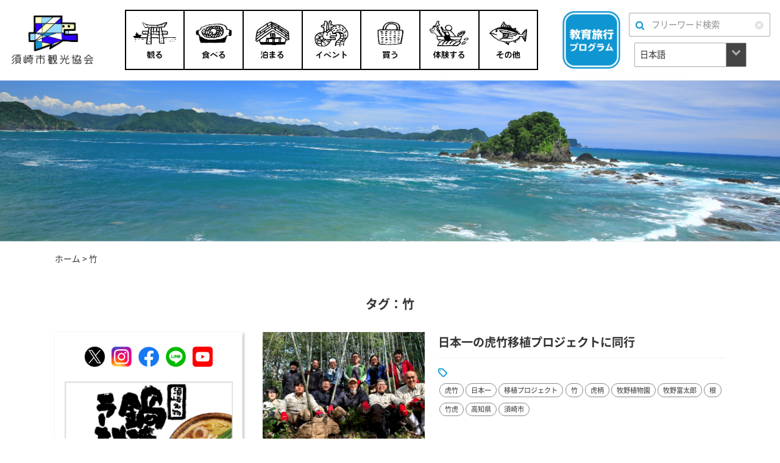

--- FILE ---
content_type: text/html; charset=UTF-8
request_url: https://sta2020.com/tag/%E7%AB%B9/
body_size: 17743
content:
<!doctype html>

<html class="no-js"  lang="ja" xmlns:fb="https://www.facebook.com/2008/fbml" xmlns:addthis="https://www.addthis.com/help/api-spec" >

    <head>
        <meta charset="utf-8">		
        <meta http-equiv="X-UA-Compatible" content="IE=edge">
                <meta name="viewport" content="width=device-width, initial-scale=1.0"/>
        
        <link rel="icon" href="https://sta2020.com/wp-content/themes/susakishikankou_v2/favicon.png">
        <link href="https://sta2020.com/wp-content/themes/susakishikankou_v2/favicon.png" rel="apple-touch-icon" />
        <!--[if IE]>
        <link rel="shortcut icon" href="https://sta2020.com/wp-content/themes/susakishikankou_v2/favicon.ico">
        <![endif]-->
        <meta name="msapplication-TileColor" content="#ffffff">
        <meta name="msapplication-TileImage" content="https://sta2020.com/wp-content/themes/susakishikankou_v2/favicon.png">

        <link rel="pingback" href="https://sta2020.com/xmlrpc.php">

        <meta name='robots' content='index, follow, max-image-preview:large, max-snippet:-1, max-video-preview:-1' />
	<style>img:is([sizes="auto" i], [sizes^="auto," i]) { contain-intrinsic-size: 3000px 1500px }</style>
	
	<!-- This site is optimized with the Yoast SEO plugin v26.4 - https://yoast.com/wordpress/plugins/seo/ -->
	<title>竹 アーカイブ - 須崎市観光協会ホームページ</title>
	<link rel="canonical" href="https://sta2020.com/tag/竹/" />
	<meta property="og:locale" content="ja_JP" />
	<meta property="og:type" content="article" />
	<meta property="og:title" content="竹 アーカイブ - 須崎市観光協会ホームページ" />
	<meta property="og:url" content="https://sta2020.com/tag/竹/" />
	<meta property="og:site_name" content="須崎市観光協会ホームページ" />
	<meta name="twitter:card" content="summary_large_image" />
	<script type="application/ld+json" class="yoast-schema-graph">{"@context":"https://schema.org","@graph":[{"@type":"CollectionPage","@id":"https://sta2020.com/tag/%e7%ab%b9/","url":"https://sta2020.com/tag/%e7%ab%b9/","name":"竹 アーカイブ - 須崎市観光協会ホームページ","isPartOf":{"@id":"https://sta2020.com/#website"},"breadcrumb":{"@id":"https://sta2020.com/tag/%e7%ab%b9/#breadcrumb"},"inLanguage":"ja"},{"@type":"BreadcrumbList","@id":"https://sta2020.com/tag/%e7%ab%b9/#breadcrumb","itemListElement":[{"@type":"ListItem","position":1,"name":"ホーム","item":"https://sta2020.com/"},{"@type":"ListItem","position":2,"name":"竹"}]},{"@type":"WebSite","@id":"https://sta2020.com/#website","url":"https://sta2020.com/","name":"須崎市観光協会ホームページ","description":"須崎市の観光情報ならおまかせ","potentialAction":[{"@type":"SearchAction","target":{"@type":"EntryPoint","urlTemplate":"https://sta2020.com/?s={search_term_string}"},"query-input":{"@type":"PropertyValueSpecification","valueRequired":true,"valueName":"search_term_string"}}],"inLanguage":"ja"}]}</script>
	<!-- / Yoast SEO plugin. -->


<link rel='dns-prefetch' href='//s7.addthis.com' />
<link rel="alternate" type="application/rss+xml" title="須崎市観光協会ホームページ &raquo; フィード" href="https://sta2020.com/feed/" />
<link rel="alternate" type="application/rss+xml" title="須崎市観光協会ホームページ &raquo; コメントフィード" href="https://sta2020.com/comments/feed/" />
<link rel="alternate" type="application/rss+xml" title="須崎市観光協会ホームページ &raquo; 竹 タグのフィード" href="https://sta2020.com/tag/%e7%ab%b9/feed/" />
<script type="text/javascript">
/* <![CDATA[ */
window._wpemojiSettings = {"baseUrl":"https:\/\/s.w.org\/images\/core\/emoji\/16.0.1\/72x72\/","ext":".png","svgUrl":"https:\/\/s.w.org\/images\/core\/emoji\/16.0.1\/svg\/","svgExt":".svg","source":{"concatemoji":"https:\/\/sta2020.com\/wp-includes\/js\/wp-emoji-release.min.js?ver=6.8.3"}};
/*! This file is auto-generated */
!function(s,n){var o,i,e;function c(e){try{var t={supportTests:e,timestamp:(new Date).valueOf()};sessionStorage.setItem(o,JSON.stringify(t))}catch(e){}}function p(e,t,n){e.clearRect(0,0,e.canvas.width,e.canvas.height),e.fillText(t,0,0);var t=new Uint32Array(e.getImageData(0,0,e.canvas.width,e.canvas.height).data),a=(e.clearRect(0,0,e.canvas.width,e.canvas.height),e.fillText(n,0,0),new Uint32Array(e.getImageData(0,0,e.canvas.width,e.canvas.height).data));return t.every(function(e,t){return e===a[t]})}function u(e,t){e.clearRect(0,0,e.canvas.width,e.canvas.height),e.fillText(t,0,0);for(var n=e.getImageData(16,16,1,1),a=0;a<n.data.length;a++)if(0!==n.data[a])return!1;return!0}function f(e,t,n,a){switch(t){case"flag":return n(e,"\ud83c\udff3\ufe0f\u200d\u26a7\ufe0f","\ud83c\udff3\ufe0f\u200b\u26a7\ufe0f")?!1:!n(e,"\ud83c\udde8\ud83c\uddf6","\ud83c\udde8\u200b\ud83c\uddf6")&&!n(e,"\ud83c\udff4\udb40\udc67\udb40\udc62\udb40\udc65\udb40\udc6e\udb40\udc67\udb40\udc7f","\ud83c\udff4\u200b\udb40\udc67\u200b\udb40\udc62\u200b\udb40\udc65\u200b\udb40\udc6e\u200b\udb40\udc67\u200b\udb40\udc7f");case"emoji":return!a(e,"\ud83e\udedf")}return!1}function g(e,t,n,a){var r="undefined"!=typeof WorkerGlobalScope&&self instanceof WorkerGlobalScope?new OffscreenCanvas(300,150):s.createElement("canvas"),o=r.getContext("2d",{willReadFrequently:!0}),i=(o.textBaseline="top",o.font="600 32px Arial",{});return e.forEach(function(e){i[e]=t(o,e,n,a)}),i}function t(e){var t=s.createElement("script");t.src=e,t.defer=!0,s.head.appendChild(t)}"undefined"!=typeof Promise&&(o="wpEmojiSettingsSupports",i=["flag","emoji"],n.supports={everything:!0,everythingExceptFlag:!0},e=new Promise(function(e){s.addEventListener("DOMContentLoaded",e,{once:!0})}),new Promise(function(t){var n=function(){try{var e=JSON.parse(sessionStorage.getItem(o));if("object"==typeof e&&"number"==typeof e.timestamp&&(new Date).valueOf()<e.timestamp+604800&&"object"==typeof e.supportTests)return e.supportTests}catch(e){}return null}();if(!n){if("undefined"!=typeof Worker&&"undefined"!=typeof OffscreenCanvas&&"undefined"!=typeof URL&&URL.createObjectURL&&"undefined"!=typeof Blob)try{var e="postMessage("+g.toString()+"("+[JSON.stringify(i),f.toString(),p.toString(),u.toString()].join(",")+"));",a=new Blob([e],{type:"text/javascript"}),r=new Worker(URL.createObjectURL(a),{name:"wpTestEmojiSupports"});return void(r.onmessage=function(e){c(n=e.data),r.terminate(),t(n)})}catch(e){}c(n=g(i,f,p,u))}t(n)}).then(function(e){for(var t in e)n.supports[t]=e[t],n.supports.everything=n.supports.everything&&n.supports[t],"flag"!==t&&(n.supports.everythingExceptFlag=n.supports.everythingExceptFlag&&n.supports[t]);n.supports.everythingExceptFlag=n.supports.everythingExceptFlag&&!n.supports.flag,n.DOMReady=!1,n.readyCallback=function(){n.DOMReady=!0}}).then(function(){return e}).then(function(){var e;n.supports.everything||(n.readyCallback(),(e=n.source||{}).concatemoji?t(e.concatemoji):e.wpemoji&&e.twemoji&&(t(e.twemoji),t(e.wpemoji)))}))}((window,document),window._wpemojiSettings);
/* ]]> */
</script>
<style id='wp-emoji-styles-inline-css' type='text/css'>

	img.wp-smiley, img.emoji {
		display: inline !important;
		border: none !important;
		box-shadow: none !important;
		height: 1em !important;
		width: 1em !important;
		margin: 0 0.07em !important;
		vertical-align: -0.1em !important;
		background: none !important;
		padding: 0 !important;
	}
</style>
<link rel='stylesheet' id='wp-block-library-css' href='https://sta2020.com/wp-includes/css/dist/block-library/style.min.css?ver=6.8.3' type='text/css' media='all' />
<style id='classic-theme-styles-inline-css' type='text/css'>
/*! This file is auto-generated */
.wp-block-button__link{color:#fff;background-color:#32373c;border-radius:9999px;box-shadow:none;text-decoration:none;padding:calc(.667em + 2px) calc(1.333em + 2px);font-size:1.125em}.wp-block-file__button{background:#32373c;color:#fff;text-decoration:none}
</style>
<style id='global-styles-inline-css' type='text/css'>
:root{--wp--preset--aspect-ratio--square: 1;--wp--preset--aspect-ratio--4-3: 4/3;--wp--preset--aspect-ratio--3-4: 3/4;--wp--preset--aspect-ratio--3-2: 3/2;--wp--preset--aspect-ratio--2-3: 2/3;--wp--preset--aspect-ratio--16-9: 16/9;--wp--preset--aspect-ratio--9-16: 9/16;--wp--preset--color--black: #000000;--wp--preset--color--cyan-bluish-gray: #abb8c3;--wp--preset--color--white: #ffffff;--wp--preset--color--pale-pink: #f78da7;--wp--preset--color--vivid-red: #cf2e2e;--wp--preset--color--luminous-vivid-orange: #ff6900;--wp--preset--color--luminous-vivid-amber: #fcb900;--wp--preset--color--light-green-cyan: #7bdcb5;--wp--preset--color--vivid-green-cyan: #00d084;--wp--preset--color--pale-cyan-blue: #8ed1fc;--wp--preset--color--vivid-cyan-blue: #0693e3;--wp--preset--color--vivid-purple: #9b51e0;--wp--preset--gradient--vivid-cyan-blue-to-vivid-purple: linear-gradient(135deg,rgba(6,147,227,1) 0%,rgb(155,81,224) 100%);--wp--preset--gradient--light-green-cyan-to-vivid-green-cyan: linear-gradient(135deg,rgb(122,220,180) 0%,rgb(0,208,130) 100%);--wp--preset--gradient--luminous-vivid-amber-to-luminous-vivid-orange: linear-gradient(135deg,rgba(252,185,0,1) 0%,rgba(255,105,0,1) 100%);--wp--preset--gradient--luminous-vivid-orange-to-vivid-red: linear-gradient(135deg,rgba(255,105,0,1) 0%,rgb(207,46,46) 100%);--wp--preset--gradient--very-light-gray-to-cyan-bluish-gray: linear-gradient(135deg,rgb(238,238,238) 0%,rgb(169,184,195) 100%);--wp--preset--gradient--cool-to-warm-spectrum: linear-gradient(135deg,rgb(74,234,220) 0%,rgb(151,120,209) 20%,rgb(207,42,186) 40%,rgb(238,44,130) 60%,rgb(251,105,98) 80%,rgb(254,248,76) 100%);--wp--preset--gradient--blush-light-purple: linear-gradient(135deg,rgb(255,206,236) 0%,rgb(152,150,240) 100%);--wp--preset--gradient--blush-bordeaux: linear-gradient(135deg,rgb(254,205,165) 0%,rgb(254,45,45) 50%,rgb(107,0,62) 100%);--wp--preset--gradient--luminous-dusk: linear-gradient(135deg,rgb(255,203,112) 0%,rgb(199,81,192) 50%,rgb(65,88,208) 100%);--wp--preset--gradient--pale-ocean: linear-gradient(135deg,rgb(255,245,203) 0%,rgb(182,227,212) 50%,rgb(51,167,181) 100%);--wp--preset--gradient--electric-grass: linear-gradient(135deg,rgb(202,248,128) 0%,rgb(113,206,126) 100%);--wp--preset--gradient--midnight: linear-gradient(135deg,rgb(2,3,129) 0%,rgb(40,116,252) 100%);--wp--preset--font-size--small: 13px;--wp--preset--font-size--medium: 20px;--wp--preset--font-size--large: 36px;--wp--preset--font-size--x-large: 42px;--wp--preset--spacing--20: 0.44rem;--wp--preset--spacing--30: 0.67rem;--wp--preset--spacing--40: 1rem;--wp--preset--spacing--50: 1.5rem;--wp--preset--spacing--60: 2.25rem;--wp--preset--spacing--70: 3.38rem;--wp--preset--spacing--80: 5.06rem;--wp--preset--shadow--natural: 6px 6px 9px rgba(0, 0, 0, 0.2);--wp--preset--shadow--deep: 12px 12px 50px rgba(0, 0, 0, 0.4);--wp--preset--shadow--sharp: 6px 6px 0px rgba(0, 0, 0, 0.2);--wp--preset--shadow--outlined: 6px 6px 0px -3px rgba(255, 255, 255, 1), 6px 6px rgba(0, 0, 0, 1);--wp--preset--shadow--crisp: 6px 6px 0px rgba(0, 0, 0, 1);}:where(.is-layout-flex){gap: 0.5em;}:where(.is-layout-grid){gap: 0.5em;}body .is-layout-flex{display: flex;}.is-layout-flex{flex-wrap: wrap;align-items: center;}.is-layout-flex > :is(*, div){margin: 0;}body .is-layout-grid{display: grid;}.is-layout-grid > :is(*, div){margin: 0;}:where(.wp-block-columns.is-layout-flex){gap: 2em;}:where(.wp-block-columns.is-layout-grid){gap: 2em;}:where(.wp-block-post-template.is-layout-flex){gap: 1.25em;}:where(.wp-block-post-template.is-layout-grid){gap: 1.25em;}.has-black-color{color: var(--wp--preset--color--black) !important;}.has-cyan-bluish-gray-color{color: var(--wp--preset--color--cyan-bluish-gray) !important;}.has-white-color{color: var(--wp--preset--color--white) !important;}.has-pale-pink-color{color: var(--wp--preset--color--pale-pink) !important;}.has-vivid-red-color{color: var(--wp--preset--color--vivid-red) !important;}.has-luminous-vivid-orange-color{color: var(--wp--preset--color--luminous-vivid-orange) !important;}.has-luminous-vivid-amber-color{color: var(--wp--preset--color--luminous-vivid-amber) !important;}.has-light-green-cyan-color{color: var(--wp--preset--color--light-green-cyan) !important;}.has-vivid-green-cyan-color{color: var(--wp--preset--color--vivid-green-cyan) !important;}.has-pale-cyan-blue-color{color: var(--wp--preset--color--pale-cyan-blue) !important;}.has-vivid-cyan-blue-color{color: var(--wp--preset--color--vivid-cyan-blue) !important;}.has-vivid-purple-color{color: var(--wp--preset--color--vivid-purple) !important;}.has-black-background-color{background-color: var(--wp--preset--color--black) !important;}.has-cyan-bluish-gray-background-color{background-color: var(--wp--preset--color--cyan-bluish-gray) !important;}.has-white-background-color{background-color: var(--wp--preset--color--white) !important;}.has-pale-pink-background-color{background-color: var(--wp--preset--color--pale-pink) !important;}.has-vivid-red-background-color{background-color: var(--wp--preset--color--vivid-red) !important;}.has-luminous-vivid-orange-background-color{background-color: var(--wp--preset--color--luminous-vivid-orange) !important;}.has-luminous-vivid-amber-background-color{background-color: var(--wp--preset--color--luminous-vivid-amber) !important;}.has-light-green-cyan-background-color{background-color: var(--wp--preset--color--light-green-cyan) !important;}.has-vivid-green-cyan-background-color{background-color: var(--wp--preset--color--vivid-green-cyan) !important;}.has-pale-cyan-blue-background-color{background-color: var(--wp--preset--color--pale-cyan-blue) !important;}.has-vivid-cyan-blue-background-color{background-color: var(--wp--preset--color--vivid-cyan-blue) !important;}.has-vivid-purple-background-color{background-color: var(--wp--preset--color--vivid-purple) !important;}.has-black-border-color{border-color: var(--wp--preset--color--black) !important;}.has-cyan-bluish-gray-border-color{border-color: var(--wp--preset--color--cyan-bluish-gray) !important;}.has-white-border-color{border-color: var(--wp--preset--color--white) !important;}.has-pale-pink-border-color{border-color: var(--wp--preset--color--pale-pink) !important;}.has-vivid-red-border-color{border-color: var(--wp--preset--color--vivid-red) !important;}.has-luminous-vivid-orange-border-color{border-color: var(--wp--preset--color--luminous-vivid-orange) !important;}.has-luminous-vivid-amber-border-color{border-color: var(--wp--preset--color--luminous-vivid-amber) !important;}.has-light-green-cyan-border-color{border-color: var(--wp--preset--color--light-green-cyan) !important;}.has-vivid-green-cyan-border-color{border-color: var(--wp--preset--color--vivid-green-cyan) !important;}.has-pale-cyan-blue-border-color{border-color: var(--wp--preset--color--pale-cyan-blue) !important;}.has-vivid-cyan-blue-border-color{border-color: var(--wp--preset--color--vivid-cyan-blue) !important;}.has-vivid-purple-border-color{border-color: var(--wp--preset--color--vivid-purple) !important;}.has-vivid-cyan-blue-to-vivid-purple-gradient-background{background: var(--wp--preset--gradient--vivid-cyan-blue-to-vivid-purple) !important;}.has-light-green-cyan-to-vivid-green-cyan-gradient-background{background: var(--wp--preset--gradient--light-green-cyan-to-vivid-green-cyan) !important;}.has-luminous-vivid-amber-to-luminous-vivid-orange-gradient-background{background: var(--wp--preset--gradient--luminous-vivid-amber-to-luminous-vivid-orange) !important;}.has-luminous-vivid-orange-to-vivid-red-gradient-background{background: var(--wp--preset--gradient--luminous-vivid-orange-to-vivid-red) !important;}.has-very-light-gray-to-cyan-bluish-gray-gradient-background{background: var(--wp--preset--gradient--very-light-gray-to-cyan-bluish-gray) !important;}.has-cool-to-warm-spectrum-gradient-background{background: var(--wp--preset--gradient--cool-to-warm-spectrum) !important;}.has-blush-light-purple-gradient-background{background: var(--wp--preset--gradient--blush-light-purple) !important;}.has-blush-bordeaux-gradient-background{background: var(--wp--preset--gradient--blush-bordeaux) !important;}.has-luminous-dusk-gradient-background{background: var(--wp--preset--gradient--luminous-dusk) !important;}.has-pale-ocean-gradient-background{background: var(--wp--preset--gradient--pale-ocean) !important;}.has-electric-grass-gradient-background{background: var(--wp--preset--gradient--electric-grass) !important;}.has-midnight-gradient-background{background: var(--wp--preset--gradient--midnight) !important;}.has-small-font-size{font-size: var(--wp--preset--font-size--small) !important;}.has-medium-font-size{font-size: var(--wp--preset--font-size--medium) !important;}.has-large-font-size{font-size: var(--wp--preset--font-size--large) !important;}.has-x-large-font-size{font-size: var(--wp--preset--font-size--x-large) !important;}
:where(.wp-block-post-template.is-layout-flex){gap: 1.25em;}:where(.wp-block-post-template.is-layout-grid){gap: 1.25em;}
:where(.wp-block-columns.is-layout-flex){gap: 2em;}:where(.wp-block-columns.is-layout-grid){gap: 2em;}
:root :where(.wp-block-pullquote){font-size: 1.5em;line-height: 1.6;}
</style>
<link rel='stylesheet' id='contact-form-7-css' href='https://sta2020.com/wp-content/plugins/contact-form-7/includes/css/styles.css?ver=6.1.3' type='text/css' media='all' />
<link rel='stylesheet' id='contact-form-7-confirm-css' href='https://sta2020.com/wp-content/plugins/contact-form-7-add-confirm/includes/css/styles.css?ver=5.1' type='text/css' media='all' />
<link rel='stylesheet' id='default-icon-styles-css' href='https://sta2020.com/wp-content/plugins/svg-vector-icon-plugin/public/../admin/css/wordpress-svg-icon-plugin-style.min.css?ver=6.8.3' type='text/css' media='all' />
<link rel='stylesheet' id='wp-pagenavi-css' href='https://sta2020.com/wp-content/plugins/wp-pagenavi/pagenavi-css.css?ver=2.70' type='text/css' media='all' />
<link rel='stylesheet' id='addthis_all_pages-css' href='https://sta2020.com/wp-content/plugins/addthis/frontend/build/addthis_wordpress_public.min.css?ver=6.8.3' type='text/css' media='all' />
<link rel='stylesheet' id='fonts-css' href='https://sta2020.com/wp-content/themes/susakishikankou_v2/assets/css/fonts.css?ver=6.8.3' type='text/css' media='all' />
<link rel='stylesheet' id='font-awesome4-css' href='https://cdnjs.cloudflare.com/ajax/libs/font-awesome/4.4.0/css/font-awesome.min.css?ver=6.8.3' type='text/css' media='all' />
<link rel='stylesheet' id='font-awesome5-css' href='https://use.fontawesome.com/releases/v5.6.1/css/all.css?ver=6.8.3' type='text/css' media='all' />
<link rel='stylesheet' id='sanitize-css' href='https://sta2020.com/wp-content/themes/susakishikankou_v2/assets/css/sanitize.css?ver=6.8.3' type='text/css' media='all' />
<link rel='stylesheet' id='framework-css' href='https://sta2020.com/wp-content/themes/susakishikankou_v2/assets/css/framework.css?ver=6.8.3' type='text/css' media='all' />
<link rel='stylesheet' id='slickcss-css' href='https://sta2020.com/wp-content/themes/susakishikankou_v2/assets/js/slick/slick.css?ver=6.8.3' type='text/css' media='all' />
<link rel='stylesheet' id='slickthemecss-css' href='https://sta2020.com/wp-content/themes/susakishikankou_v2/assets/js/slick/slick-theme.css?ver=6.8.3' type='text/css' media='all' />
<script type="text/javascript" src="https://sta2020.com/wp-content/themes/susakishikankou_v2/assets/js/jquery-1.11.0.min.js?ver=6.8.3" id="jquery-js"></script>
<script type="text/javascript" src="https://sta2020.com/wp-content/themes/susakishikankou_v2/assets/js/site-scripts.js?ver=6.8.3" id="site-scripts-js"></script>
<script type="text/javascript" src="https://code.jquery.com/jquery-migrate-1.2.1.min.js?ver=6.8.3" id="migrate-js"></script>
<script type="text/javascript" src="https://sta2020.com/wp-content/themes/susakishikankou_v2/assets/js/jquery-ui.min.js?ver=6.8.3" id="jquery-ui-js"></script>
<script type="text/javascript" src="https://sta2020.com/wp-content/themes/susakishikankou_v2/assets/js/jquery.easing.1.3.js?ver=6.8.3" id="easing-js"></script>
<script type="text/javascript" src="https://sta2020.com/wp-content/themes/susakishikankou_v2/assets/js/common.js?ver=6.8.3" id="commonjs-js"></script>
<link rel="https://api.w.org/" href="https://sta2020.com/wp-json/" /><link rel="alternate" title="JSON" type="application/json" href="https://sta2020.com/wp-json/wp/v2/tags/1685" /><link rel="EditURI" type="application/rsd+xml" title="RSD" href="https://sta2020.com/xmlrpc.php?rsd" />
<meta name="generator" content="WordPress 6.8.3" />
<style>
    /*-------------------------------------------
    トップページメインスライダー
    注意：下2つのcssの順番は変えないこと
    -------------------------------------------*/
    .main-slider .slide-sp {
        display: none;
        width: 100%;
    }
    .main-slider .slide-pc {
        display: block;
        width: 100%;
    }
    #wrap-main-slider .slick-slider {
        margin-bottom: 0;
    }


    /* 640px以下:Small screens */
    @media only screen and (max-width: 40em) {
        /*-------------------------------------------
        トップページメインスライダー
        注意：下2つのcssの順番は変えないこと
        -------------------------------------------*/
        .main-slider .slide-pc {
            display: none;
        }
        .main-slider .slide-sp {
            display: block;
        }
    }
</style>
<script>$(function(){

    // メインスライダー(slick使用)
    $(".main-slider").slick({
        dots: true,
        arrows: false,
        accessibility : true,
        autoplay : true,
        infinite: true,
        speed: 500,
        slidesToShow: 1,
        slidesToScroll: 1,
    });

});</script>

        <link rel='stylesheet' href='https://sta2020.com/wp-content/themes/susakishikankou_v2/style-base.css' type='text/css' media='all' />
        <link rel='stylesheet' href='https://sta2020.com/wp-content/themes/susakishikankou_v2/style.css' type='text/css' media='all' />
        <link rel='stylesheet' href='https://sta2020.com/wp-content/themes/susakishikankou_v2/style-sp.css' type='text/css' media='all' />
        <script src="https://unpkg.com/sweetalert/dist/sweetalert.min.js"></script>

        <!-- Drop Google Analytics here -->
        <!-- Global site tag (gtag.js) - Google Analytics -->
<script async src="https://www.googletagmanager.com/gtag/js?id=UA-57180103-5"></script>
<script>
    window.dataLayer = window.dataLayer || [];
    function gtag(){dataLayer.push(arguments);}
    gtag('js', new Date());

    gtag('config', 'UA-57180103-5');
</script>
        <!-- end analytics -->

        
        <!-- flexible-scripts.php start -->
        <script>

    $(function(){


        

        

        

    });


    $(window).on('load',function(){

        /*
        * 言語変更イベント
        */
        setTimeout(function(){

            // 言語に応じて画像を表示する
            var lang = GTranslateGetCurrentLang();
            $('body').attr('data-translate', lang);
            changeLangImage(lang);


            var teCombo;
            var sel=document.getElementsByTagName('select');
            for(var i=0;i<sel.length;i++) {
                if(/goog-te-combo/.test(sel[i].className)){
                    teCombo=sel[i];
                    break;
                }
            }
            //        teCombo.value="en";
            teCombo.addEventListener('change', function (e) {

                setTimeout(function(){

                    var lang_old = $('body').attr('data-translate');
                    var lang_cur = GTranslateGetCurrentLang();
                    if(lang_old!=lang_cur) {
//                        console.log("変わった"+lang_old+"->"+lang_cur);
                        changeLangImage(lang_cur);
                    }
                    $('body').attr('data-translate', lang_cur);

                },700);

            }, false);

        },500);

    });

    function changeLangImage(lang) {
        if(lang=="en") {
            $('#globalnavi .globalnavi-ul > li').each(function(i) {
                var $active = $(this).find("img").attr("src");
                var rpls = $active.replace(/.png/g,'-en.png');
                $(this).find("img").attr("src", rpls);
            });

        } else {
            $('#globalnavi .globalnavi-ul > li').each(function(i) {
                var $active = $(this).find("img").attr("src");
                var rpls = $active.replace(/-en.png/g,'.png');
                $(this).find("img").attr("src", rpls);
            });

        }
    }

</script>

    <script>

        $(function() {

            $('select#gtranslate_selector').change(function() {

                $("select#gtranslate_selector").val($(this).val());

            });

        });


        $(window).on('load',function(){
            var current_language = gt_get_cookie('googtrans').split('/').pop();
            if(current_language=="") {
                current_language = 'ja';
            }
            //        console.log(current_language);

            var option_value = 'ja|'+current_language;
            $("select#gtranslate_selector option[value='"+option_value+"']").prop('selected', true);
        });

    </script>

    <style type="text/css">
        #goog-gt-tt {display:none !important;}
        .goog-te-banner-frame {display:none !important;}
        .goog-te-menu-value:hover {text-decoration:none !important;}
        .goog-text-highlight {background-color:transparent !important;box-shadow:none !important;}
        body {top:0 !important;}
        #google_translate_element2 {display:none!important;}
    </style>

    <div id="google_translate_element2"></div>
    <script type="text/javascript">
        function googleTranslateElementInit2() {new google.translate.TranslateElement({pageLanguage: 'ja',autoDisplay: false}, 'google_translate_element2');}
    </script><script type="text/javascript" src="//translate.google.com/translate_a/element.js?cb=googleTranslateElementInit2"></script>


    <script type="text/javascript">
        function GTranslateGetCurrentLang() {var keyValue = document['cookie'].match('(^|;) ?googtrans=([^;]*)(;|$)');return keyValue ? keyValue[2].split('/')[2] : null;}
        function GTranslateFireEvent(element,event){try{if(document.createEventObject){var evt=document.createEventObject();element.fireEvent('on'+event,evt)}else{var evt=document.createEvent('HTMLEvents');evt.initEvent(event,true,true);element.dispatchEvent(evt)}}catch(e){}}
        function doGTranslate(lang_pair){if(lang_pair.value)lang_pair=lang_pair.value;if(lang_pair=='')return;var lang=lang_pair.split('|')[1];if(GTranslateGetCurrentLang() == null && lang == lang_pair.split('|')[0])return;var teCombo;var sel=document.getElementsByTagName('select');for(var i=0;i<sel.length;i++)if(/goog-te-combo/.test(sel[i].className)){teCombo=sel[i];break;}if(document.getElementById('google_translate_element2')==null||document.getElementById('google_translate_element2').innerHTML.length==0||teCombo.length==0||teCombo.innerHTML.length==0){setTimeout(function(){doGTranslate(lang_pair)},500)}else{teCombo.value=lang;GTranslateFireEvent(teCombo,'change');GTranslateFireEvent(teCombo,'change')}}
    </script>


    <script>
        /*
* If original language is selected, then the value of current_language 
* will be empty. Otherwise, it will contain the current selected
* language code.
*
*/

        // W3 Schools: https://www.w3schools.com/js/js_cookies.asp
        function gt_get_cookie(cname) {
            var name = cname + "=";
            var decodedCookie = decodeURIComponent(document.cookie);
            var ca = decodedCookie.split(';');
            for(var i = 0; i <ca.length; i++) {
                var c = ca[i];
                while (c.charAt(0) == ' ') {
                    c = c.substring(1);
                }
                if (c.indexOf(name) == 0) {
                    return c.substring(name.length, c.length);
                }
            }
            return "";
        }
    </script>
        <!-- flexible-scripts.php end -->

    </head>

    <body data-rsssl=1 class="archive tag tag-1685 wp-theme-susakishikankou_v2 overlay-close">

        
        <div id="wrap-container">
            <div id="container">
                <div id="inner-container">

                    <header id="header" role="banner">

                        <div id="inner-header" class="">

                            <!-- ヘッダーバー -->
                            <div id="head-bar" class="">

    <div class="head-bar-inner">
        <div class="head-bar-left">
            <a class="logo" href="https://sta2020.com" title="須崎市観光協会ホームページ"><img class="logoimg" src="https://sta2020.com/wp-content/themes/susakishikankou_v2/assets/images/logo-name.png" alt="須崎市観光協会ホームページロゴ"></a>
            
        </div>
        <div class="head-bar-center">
                        <div class="wrap-globalnavi wrap-globalnavi-pc">
    <div class="nav-area">
        <nav id="globalnavi" class="globalnavi"><ul id="menu-globalnavi" class="globalnavi-ul parent_menu"><li class="menu-item"><a href="https://sta2020.com/susaki_info/tourism"><img src="https://sta2020.com/wp-content/themes/susakishikankou_v2/assets/images/globalnavi/gnav-tourism.png" alt="観る"></a></li>
<li class="menu-item"><a href="https://sta2020.com/susaki_info/gourmet"><img src="https://sta2020.com/wp-content/themes/susakishikankou_v2/assets/images/globalnavi/gnav-gourmet.png" alt="食べる"></a></li>
<li class="menu-item"><a href="https://sta2020.com/susaki_info/stay"><img src="https://sta2020.com/wp-content/themes/susakishikankou_v2/assets/images/globalnavi/gnav-stay.png" alt="泊まる"></a></li>
<li class="menu-item"><a href="https://sta2020.com/susaki_info/event"><img src="https://sta2020.com/wp-content/themes/susakishikankou_v2/assets/images/globalnavi/gnav-event.png" alt="イベント"></a></li>
<li class="menu-item"><a href="https://sta2020.com/susaki_info/shopping"><img src="https://sta2020.com/wp-content/themes/susakishikankou_v2/assets/images/globalnavi/gnav-shopping.png" alt="買う"></a></li>
<li class="menu-item"><a href="https://sta2020.com/susaki_info/experience"><img src="https://sta2020.com/wp-content/themes/susakishikankou_v2/assets/images/globalnavi/gnav-experience.png" alt="体験する"></a></li>
<li class="menu-item menu-item-has-children"><a href="https://sta2020.com/susaki_info/other"><img src="https://sta2020.com/wp-content/themes/susakishikankou_v2/assets/images/globalnavi/gnav-more.png" alt="その他"></a>
<ul class="sub-menu dropdown">
	<li class="menu-item"><a href="https://sta2020.com/about/">須崎市観光協会について</a></li>
	<li class="menu-item"><a href="https://sta2020.com/member_list/">須崎市観光協会　会員一覧</a></li>
	<li class="menu-item"><a href="https://sta2020.com/privacy/">プライバシー・免責事項</a></li>
	<li class="menu-item"><a href="https://sta2020.com/contact/">お問い合わせ</a></li>
</ul>
</li>
</ul></nav>    </div>
</div>                    </div>
        <div class="head-bar-right">

            <div class="head-bar-right-inner">
                <div class="head-bar-right-inner-left">
                    <a class="school-trip" href="https://edu.okushimanto.jp/"><img src="https://sta2020.com/wp-content/themes/susakishikankou_v2/assets/images/icon-school-trip.png"></a>
                </div>

                <div class="head-bar-right-inner-right">

                    <div class="searchform-wrapper">
    <form action="https://sta2020.com/" method="get" id="searchform" class="searchform">
        <div class="search-container">
            <div class="input-box">
                <span class="icon-search"></span>
                <div class="text-box">
                    <input class="search-input" name="s" id="search-input" type="text" value="" placeholder="フリーワード検索" maxlength="150">
<!--                    <label for="search-input" class="search-text">検索</label>-->
                    <input type="submit" class="search-submit" value="検索">
                    <span class="clear-text"></span>
                </div>
            </div>
        </div>
    </form>
</div>


                    <div class="flexbox">

                        <div class="flexitem">
                            <div class="gtranslate-wrapper">
    <div class="gtranslate">

        <!-- GTranslate: https://gtranslate.io/ -->
        <select onchange="doGTranslate(this);" class="notranslate" id="gtranslate_selector" aria-label="Website Language Selector">
            <option value="ja|ja">日本語</option>
            <option value="ja|en">English</option>
        </select>

    </div>
</div>                        </div>

                        <div class="flexitem">
                            <div class="snsmenu-btn">
                                <a class="btn-open" href="javascript:void(0)"></a>
                            </div>
                            <div class="snsmenu-box">
                                
<div class="util_sns">
        <a class="twitter" href="https://twitter.com/SusakiKanko" title="Twitter" target="_blank"><img src="https://sta2020.com/wp-content/themes/susakishikankou_v2/assets/images/icon-x.png" alt="x icon"></a>
            <a class="instagram" href="https://www.instagram.com/susaki_tourism_association/" title="Instagram" target="_blank"><img src="https://sta2020.com/wp-content/themes/susakishikankou_v2/assets/images/icon-instagram.png" alt="instagram icon"></a>
            <a class="facebook" href="https://www.facebook.com/SusakiTourismAssociation/" title="Facebook" target="_blank"><img src="https://sta2020.com/wp-content/themes/susakishikankou_v2/assets/images/icon-facebook.png" alt="facebook icon"></a>
            <a class="line" href="https://line.me/R/ti/p/%40070yiohf" title="LINE" target="_blank"><img src="https://sta2020.com/wp-content/themes/susakishikankou_v2/assets/images/icon-line.png" alt="line icon"></a>
            <a class="youtube" href="https://www.youtube.com/channel/UCEGfQXZTBXkVscigENyDTdg" title="Youtube" target="_blank"><img src="https://sta2020.com/wp-content/themes/susakishikankou_v2/assets/images/icon-youtube.png" alt="youtube icon"></a>
    </div>

                            </div>
                        </div>
                    </div>
                </div>

            </div>

        </div>
    </div>

</div>

                            <div id="head-bar-sp" class="">

    <div class="head-bar-inner">
        <div class="head-bar-left head-bar-inner-item">
            <div class="menu-btn">
                <a class="btn-open" href="javascript:void(0)">
                    <span></span>
                    <span></span>
                    <span></span>
                </a>
            </div>
        </div>
        <div class="head-bar-center head-bar-inner-item">
            <a class="logo" href="https://sta2020.com" title="須崎市観光協会ホームページ"><img class="logoimg" src="https://sta2020.com/wp-content/themes/susakishikankou_v2/assets/images/logo-name.png" alt="須崎市観光協会ホームページロゴ"></a>
        </div>
        <div class="head-bar-right head-bar-inner-item">
            <a class="school-trip" href="https://edu.okushimanto.jp/"><img src="https://sta2020.com/wp-content/themes/susakishikankou_v2/assets/images/icon-school-trip.png"></a>
        </div>
    </div>

</div>

<div class="overlay">
    <div class="overlay_inner">
        <div class="wrap-globalnavi-sp">
            <div class="nav-area">
                <nav id="globalnavi" class="globalnavi"><ul id="menu-globalnavi-1" class="globalnavi-ul parent_menu"><li class="menu-item"><a href="https://sta2020.com/susaki_info/tourism"><img src="https://sta2020.com/wp-content/themes/susakishikankou_v2/assets/images/globalnavi/gnav-tourism.png" alt="観る"></a></li>
<li class="menu-item"><a href="https://sta2020.com/susaki_info/gourmet"><img src="https://sta2020.com/wp-content/themes/susakishikankou_v2/assets/images/globalnavi/gnav-gourmet.png" alt="食べる"></a></li>
<li class="menu-item"><a href="https://sta2020.com/susaki_info/stay"><img src="https://sta2020.com/wp-content/themes/susakishikankou_v2/assets/images/globalnavi/gnav-stay.png" alt="泊まる"></a></li>
<li class="menu-item"><a href="https://sta2020.com/susaki_info/event"><img src="https://sta2020.com/wp-content/themes/susakishikankou_v2/assets/images/globalnavi/gnav-event.png" alt="イベント"></a></li>
<li class="menu-item"><a href="https://sta2020.com/susaki_info/shopping"><img src="https://sta2020.com/wp-content/themes/susakishikankou_v2/assets/images/globalnavi/gnav-shopping.png" alt="買う"></a></li>
<li class="menu-item"><a href="https://sta2020.com/susaki_info/experience"><img src="https://sta2020.com/wp-content/themes/susakishikankou_v2/assets/images/globalnavi/gnav-experience.png" alt="体験する"></a></li>
<li class="menu-item menu-item-has-children"><a href="https://sta2020.com/susaki_info/other"><img src="https://sta2020.com/wp-content/themes/susakishikankou_v2/assets/images/globalnavi/gnav-more.png" alt="その他"></a>
<ul class="sub-menu dropdown">
	<li class="menu-item"><a href="https://sta2020.com/about/">須崎市観光協会について</a></li>
	<li class="menu-item"><a href="https://sta2020.com/member_list/">須崎市観光協会　会員一覧</a></li>
	<li class="menu-item"><a href="https://sta2020.com/privacy/">プライバシー・免責事項</a></li>
	<li class="menu-item"><a href="https://sta2020.com/contact/">お問い合わせ</a></li>
</ul>
</li>
</ul></nav>            </div>
        </div>

        <div class="util-box">
            <div class="searchform-wrapper">
    <form action="https://sta2020.com/" method="get" id="searchform" class="searchform">
        <div class="search-container">
            <div class="input-box">
                <span class="icon-search"></span>
                <div class="text-box">
                    <input class="search-input" name="s" id="search-input" type="text" value="" placeholder="フリーワード検索" maxlength="150">
<!--                    <label for="search-input" class="search-text">検索</label>-->
                    <input type="submit" class="search-submit" value="検索">
                    <span class="clear-text"></span>
                </div>
            </div>
        </div>
    </form>
</div>


            <div class="gtranslate-wrapper">
    <div class="gtranslate">

        <!-- GTranslate: https://gtranslate.io/ -->
        <select onchange="doGTranslate(this);" class="notranslate" id="gtranslate_selector" aria-label="Website Language Selector">
            <option value="ja|ja">日本語</option>
            <option value="ja|en">English</option>
        </select>

    </div>
</div>
            <div class="snsmenu-box">
                
<div class="util_sns">
        <a class="twitter" href="https://twitter.com/SusakiKanko" title="Twitter" target="_blank"><img src="https://sta2020.com/wp-content/themes/susakishikankou_v2/assets/images/icon-x.png" alt="x icon"></a>
            <a class="instagram" href="https://www.instagram.com/susaki_tourism_association/" title="Instagram" target="_blank"><img src="https://sta2020.com/wp-content/themes/susakishikankou_v2/assets/images/icon-instagram.png" alt="instagram icon"></a>
            <a class="facebook" href="https://www.facebook.com/SusakiTourismAssociation/" title="Facebook" target="_blank"><img src="https://sta2020.com/wp-content/themes/susakishikankou_v2/assets/images/icon-facebook.png" alt="facebook icon"></a>
            <a class="line" href="https://line.me/R/ti/p/%40070yiohf" title="LINE" target="_blank"><img src="https://sta2020.com/wp-content/themes/susakishikankou_v2/assets/images/icon-line.png" alt="line icon"></a>
            <a class="youtube" href="https://www.youtube.com/channel/UCEGfQXZTBXkVscigENyDTdg" title="Youtube" target="_blank"><img src="https://sta2020.com/wp-content/themes/susakishikankou_v2/assets/images/icon-youtube.png" alt="youtube icon"></a>
    </div>

            </div>

        </div>
    </div>
</div>
                            
<div id="header-image">


<div id="wrap-main-image">
    <div class="main-image">
    </div>
</div>


    <!--
<div class="recommend-tag-wrapper">
    <div class="recommend-tag">
        <h6>おすすめタグ：</h6>
            </div>
</div>
</div>
-->


                            
                        </div>

                    </header><!-- /#header -->


                    <div id="after-header">

                                                
<div class="wrap_breadcrumb">
    <div class="base_width">
<!--            <div class="inner_width">-->
            <p class="breadcrumb"><!-- Breadcrumb NavXT 7.4.1 -->
<span property="itemListElement" typeof="ListItem"><a property="item" typeof="WebPage" title="Go to 須崎市観光協会ホームページ." href="https://sta2020.com" class="home" ><span property="name">ホーム</span></a><meta property="position" content="1"></span> &gt; <span property="itemListElement" typeof="ListItem"><span property="name" class="archive taxonomy post_tag current-item">竹</span><meta property="url" content="https://sta2020.com/tag/%e7%ab%b9/"><meta property="position" content="2"></span></p><!--            </div>-->
    </div>
</div>
                        
                        
                    </div>


                    
<div id="main-title">

    <div class="wrap_title">
        <div class="base_width">
            <div class="inner_width">

            

            
            


                        
            <div class="headline_wrapper">
                <h1 class="headline">タグ：竹</h1>
            </div>

            
            </div>
        </div>
    </div>

</div>

					   

                    <div id="wrap-content">

                        <div id="content" class="base_width">

                            <!-- 投稿のヘッダー -->
                            
                            
                            <div id="inner-content" class="sidebar-on sidebar-layout-parent">

                                <main id="main" class="sl-main " role="main">


<div class="susaki_infolist">
    <ul class="susaki_infolist-ul">
                <li class="">

            <div class="thumb">
                <a class="" href="https://sta2020.com/blog/%e5%9c%b0%e5%9f%9f/%e5%ae%89%e5%92%8c/12901/">
                <img width="600" height="400" src="https://sta2020.com/wp-content/uploads/2022/12/aa5f64ad4aaacece2eac752dc332e6d8-600x400.jpg" class="attachment-mainimg size-mainimg wp-post-image" alt="" decoding="async" fetchpriority="high" />                </a>
            </div>
            <div class="text">

                <p class="catchphrase"></p>
                <h2 class="list-title"><a class="" href="https://sta2020.com/blog/%e5%9c%b0%e5%9f%9f/%e5%ae%89%e5%92%8c/12901/">日本一の虎竹移植プロジェクトに同行</a></h2>

                                <div class="tag-area">
    <div class="icon_tag">
        <img src="https://sta2020.com/wp-content/themes/susakishikankou_v2/assets/images/icon-tag.png">
    </div>
    <ul class="taglist"><li><a href="https://sta2020.com/tag/%e8%99%8e%e7%ab%b9/" rel="tag">虎竹</a></li><li><a href="https://sta2020.com/tag/%e6%97%a5%e6%9c%ac%e4%b8%80/" rel="tag">日本一</a></li><li><a href="https://sta2020.com/tag/%e7%a7%bb%e6%a4%8d%e3%83%97%e3%83%ad%e3%82%b8%e3%82%a7%e3%82%af%e3%83%88/" rel="tag">移植プロジェクト</a></li><li><a href="https://sta2020.com/tag/%e7%ab%b9/" rel="tag">竹</a></li><li><a href="https://sta2020.com/tag/%e8%99%8e%e6%9f%84/" rel="tag">虎柄</a></li><li><a href="https://sta2020.com/tag/%e7%89%a7%e9%87%8e%e6%a4%8d%e7%89%a9%e5%9c%92/" rel="tag">牧野植物園</a></li><li><a href="https://sta2020.com/tag/%e7%89%a7%e9%87%8e%e5%af%8c%e5%a4%aa%e9%83%8e/" rel="tag">牧野富太郎</a></li><li><a href="https://sta2020.com/tag/%e6%a0%b9/" rel="tag">根</a></li><li><a href="https://sta2020.com/tag/%e7%ab%b9%e8%99%8e/" rel="tag">竹虎</a></li><li><a href="https://sta2020.com/tag/%e9%ab%98%e7%9f%a5%e7%9c%8c/" rel="tag">高知県</a></li><li><a href="https://sta2020.com/tag/%e9%a0%88%e5%b4%8e%e5%b8%82/" rel="tag">須崎市</a></li></ul>
</div>

            </div>

        </li>
                
    </ul>
</div>


<div class="wrap_pagination">
    </div>

    
</main><!-- main -->

    <div id="sidebar" class="sidebar-common sl-sidebar">

    <div class="widget-odd widget-first widget-1 util_side_sns sidebox">			<div class="textwidget"><p><!-- SNSアイコン表示 --><a class="twitter" title="Twitter" href="https://twitter.com/SusakiKanko" target="_blank" rel="noopener"><img decoding="async" src="https://sta2020.com/wp-content/themes/susakishikankou_v2/assets/images/icon-x.png" alt="x icon" /></a><a class="instagram" title="Instagram" href="https://www.instagram.com/susaki_tourism_association/" target="_blank" rel="noopener"><img decoding="async" src="https://sta2020.com/wp-content/themes/susakishikankou_v2/assets/images/icon-instagram.png" alt="instagram icon" /></a><a class="facebook" title="Facebook" href="https://www.facebook.com/SusakiTourismAssociation/" target="_blank" rel="noopener"><img decoding="async" src="https://sta2020.com/wp-content/themes/susakishikankou_v2/assets/images/icon-facebook.png" alt="facebook icon" /></a><a class="line" title="LINE" href="https://line.me/R/ti/p/%40070yiohf" target="_blank" rel="noopener"><img decoding="async" src="https://sta2020.com/wp-content/themes/susakishikankou_v2/assets/images/icon-line.png" alt="line icon" /></a><a class="youtube" title="Youtube" href="https://www.youtube.com/channel/UCEGfQXZTBXkVscigENyDTdg" target="_blank" rel="noopener"><img decoding="async" src="https://sta2020.com/wp-content/themes/susakishikankou_v2/assets/images/icon-youtube.png" alt="youtube icon" /></a></p>
</div>
		</div><div class="widget-even widget-2 sidebox">			<div class="textwidget"><div class="marginb"><a title="鍋焼きラーメン" href="https://sta2020.com/susaki_info/nabeyaki_ra-men"><img decoding="async" src="https://sta2020.com/wp-content/themes/susakishikankou_v2/assets/images/bnr-nabeyaki.jpg" /></a></div>
<div class="marginb"><a title="教育旅行" href="https://edu.okushimanto.jp/"><img decoding="async" src="https://sta2020.com/wp-content/themes/susakishikankou_v2/assets/images/bnr-school-trip.jpg" /></a></div>
<div class="marginb"><a title="すさき手帖" href="https://sta2020.com/whatsnew/info/9237"><img decoding="async" src="https://sta2020.com/wp-content/themes/susakishikankou_v2/assets/images/bnr-susakitecho.jpg" /></a></div>
<div class="marginb"><a title="須崎市グルメガイド" href="https://sta2020.com/whatsnew/info/15504"><img decoding="async" src="https://sta2020.com/wp-content/themes/susakishikankou_v2/assets/images/bnr-gourmetguide.jpg" /></a></div>
<div class="marginb"><a title="英語版須崎市グルメガイド" href="https://sta2020.com/whatsnew/info/15538"><img decoding="async" src="https://sta2020.com/wp-content/themes/susakishikankou_v2/assets/images/bnr-gourmetguide-en.jpg" /></a></div>
<div class="marginb"><a href="https://tabiiro.jp/areaguide/shikoku/kouchi/susaki/" target="_blank" rel="noopener"><img loading="lazy" decoding="async" src="https://tabiiro.jp/bnr/susaki_692_438.jpg" alt="箭内夢菜さんと旅する「旅色×須崎市」" width="692" height="438" /></a></div>
</div>
		</div><div class="widget-odd widget-3 sidebox"><h2 class="widgettitle">人気のタグ</h2><div class="tagcloud"><a href="https://sta2020.com/tag/jr%e5%9b%9b%e5%9b%bd/" class="tag-cloud-link tag-link-1122 tag-link-position-1" style="font-size: 9.7622377622378pt;" aria-label="JR四国 (5個の項目)">JR四国</a>
<a href="https://sta2020.com/tag/%e3%81%86%e3%81%bf%e3%82%84%e3%81%be%e3%81%94%e3%81%af%e3%82%93/" class="tag-cloud-link tag-link-1792 tag-link-position-2" style="font-size: 10.937062937063pt;" aria-label="うみやまごはん (7個の項目)">うみやまごはん</a>
<a href="https://sta2020.com/tag/%e3%81%8b%e3%81%a4%e3%81%8a%e3%81%ae%e3%82%bf%e3%82%bf%e3%82%ad/" class="tag-cloud-link tag-link-1009 tag-link-position-3" style="font-size: 8pt;" aria-label="かつおのタタキ (3個の項目)">かつおのタタキ</a>
<a href="https://sta2020.com/tag/%e3%81%97%e3%82%93%e3%81%98%e3%82%87%e3%81%86%e5%90%9b/" class="tag-cloud-link tag-link-914 tag-link-position-4" style="font-size: 13.384615384615pt;" aria-label="しんじょう君 (13個の項目)">しんじょう君</a>
<a href="https://sta2020.com/tag/%e3%81%97%e3%82%93%e3%81%98%e3%82%87%e3%81%86%e5%90%9b%e3%81%ae%e5%80%89%e5%ba%ab/" class="tag-cloud-link tag-link-1057 tag-link-position-5" style="font-size: 8.979020979021pt;" aria-label="しんじょう君の倉庫 (4個の項目)">しんじょう君の倉庫</a>
<a href="https://sta2020.com/tag/%e3%81%99%e3%81%95%e3%81%8d%e3%81%be%e3%81%a1%e3%81%8b%e3%81%a9%e3%82%ae%e3%83%a3%e3%83%a9%e3%83%aa%e3%83%bc-%e6%97%a7%e4%b8%89%e6%b5%a6%e9%82%b8/" class="tag-cloud-link tag-link-1795 tag-link-position-6" style="font-size: 11.426573426573pt;" aria-label="すさきまちかどギャラリー/旧三浦邸 (8個の項目)">すさきまちかどギャラリー/旧三浦邸</a>
<a href="https://sta2020.com/tag/%e3%81%99%e3%81%95%e3%81%8d%e5%b8%82%e6%b0%91%e9%a3%9f%e5%a0%82/" class="tag-cloud-link tag-link-1793 tag-link-position-7" style="font-size: 9.7622377622378pt;" aria-label="すさき市民食堂 (5個の項目)">すさき市民食堂</a>
<a href="https://sta2020.com/tag/%e3%81%bf%e3%82%84%e3%81%92/" class="tag-cloud-link tag-link-896 tag-link-position-8" style="font-size: 10.447552447552pt;" aria-label="みやげ (6個の項目)">みやげ</a>
<a href="https://sta2020.com/tag/%e3%82%ab%e3%83%8c%e3%83%bc/" class="tag-cloud-link tag-link-1119 tag-link-position-9" style="font-size: 9.7622377622378pt;" aria-label="カヌー (5個の項目)">カヌー</a>
<a href="https://sta2020.com/tag/%e3%82%ab%e3%83%95%e3%82%a7/" class="tag-cloud-link tag-link-1004 tag-link-position-10" style="font-size: 8pt;" aria-label="カフェ (3個の項目)">カフェ</a>
<a href="https://sta2020.com/tag/%e3%82%b7%e3%83%bc%e3%82%ab%e3%83%a4%e3%83%83%e3%82%af/" class="tag-cloud-link tag-link-1028 tag-link-position-11" style="font-size: 8pt;" aria-label="シーカヤック (3個の項目)">シーカヤック</a>
<a href="https://sta2020.com/tag/%e3%83%89%e3%83%a9%e3%82%b4%e3%83%b3%e3%82%ab%e3%83%8c%e3%83%bc/" class="tag-cloud-link tag-link-1016 tag-link-position-12" style="font-size: 8pt;" aria-label="ドラゴンカヌー (3個の項目)">ドラゴンカヌー</a>
<a href="https://sta2020.com/tag/%e3%83%93%e3%82%b8%e3%83%8d%e3%82%b9%e3%83%9b%e3%83%86%e3%83%ab/" class="tag-cloud-link tag-link-904 tag-link-position-13" style="font-size: 9.7622377622378pt;" aria-label="ビジネスホテル (5個の項目)">ビジネスホテル</a>
<a href="https://sta2020.com/tag/%e3%83%a1%e3%82%b8%e3%82%ab/" class="tag-cloud-link tag-link-1154 tag-link-position-14" style="font-size: 9.7622377622378pt;" aria-label="メジカ (5個の項目)">メジカ</a>
<a href="https://sta2020.com/tag/%e3%83%a2%e3%83%bc%e3%83%8b%e3%83%b3%e3%82%b0/" class="tag-cloud-link tag-link-944 tag-link-position-15" style="font-size: 8.979020979021pt;" aria-label="モーニング (4個の項目)">モーニング</a>
<a href="https://sta2020.com/tag/%e3%83%a9%e3%83%b3%e3%83%81/" class="tag-cloud-link tag-link-961 tag-link-position-16" style="font-size: 10.937062937063pt;" aria-label="ランチ (7個の項目)">ランチ</a>
<a href="https://sta2020.com/tag/%e4%bd%93%e9%a8%93%e6%97%85%e8%a1%8c/" class="tag-cloud-link tag-link-1043 tag-link-position-17" style="font-size: 12.307692307692pt;" aria-label="体験旅行 (10個の項目)">体験旅行</a>
<a href="https://sta2020.com/tag/%e4%bf%ae%e5%ad%a6%e6%97%85%e8%a1%8c/" class="tag-cloud-link tag-link-1204 tag-link-position-18" style="font-size: 11.426573426573pt;" aria-label="修学旅行 (8個の項目)">修学旅行</a>
<a href="https://sta2020.com/tag/%e5%88%ba%e8%ba%ab/" class="tag-cloud-link tag-link-1000 tag-link-position-19" style="font-size: 8pt;" aria-label="刺身 (3個の項目)">刺身</a>
<a href="https://sta2020.com/tag/%e5%a4%8f%e4%bc%91/" class="tag-cloud-link tag-link-1126 tag-link-position-20" style="font-size: 10.937062937063pt;" aria-label="夏休 (7個の項目)">夏休</a>
<a href="https://sta2020.com/tag/%e5%a4%8f%e7%a5%ad%e3%82%8a/" class="tag-cloud-link tag-link-1011 tag-link-position-21" style="font-size: 11.916083916084pt;" aria-label="夏祭り (9個の項目)">夏祭り</a>
<a href="https://sta2020.com/tag/%e5%a4%aa%e5%b9%b3%e6%b4%8b/" class="tag-cloud-link tag-link-1027 tag-link-position-22" style="font-size: 8.979020979021pt;" aria-label="太平洋 (4個の項目)">太平洋</a>
<a href="https://sta2020.com/tag/%e6%95%99%e8%82%b2%e6%97%85%e8%a1%8c/" class="tag-cloud-link tag-link-1076 tag-link-position-23" style="font-size: 12.307692307692pt;" aria-label="教育旅行 (10個の項目)">教育旅行</a>
<a href="https://sta2020.com/tag/%e6%96%b0%e5%ad%90/" class="tag-cloud-link tag-link-1002 tag-link-position-24" style="font-size: 8.979020979021pt;" aria-label="新子 (4個の項目)">新子</a>
<a href="https://sta2020.com/tag/%e6%97%85%e9%a4%a8/" class="tag-cloud-link tag-link-915 tag-link-position-25" style="font-size: 8pt;" aria-label="旅館 (3個の項目)">旅館</a>
<a href="https://sta2020.com/tag/%e6%99%82%e4%bb%a3%e3%81%ae%e5%a4%9c%e6%98%8e%e3%81%91%e3%81%ae%e3%82%82%e3%81%ae%e3%81%8c%e3%81%9f%e3%82%8a/" class="tag-cloud-link tag-link-1121 tag-link-position-26" style="font-size: 9.7622377622378pt;" aria-label="時代の夜明けのものがたり (5個の項目)">時代の夜明けのものがたり</a>
<a href="https://sta2020.com/tag/%e6%a1%91%e7%94%b0%e5%b1%b1/" class="tag-cloud-link tag-link-1037 tag-link-position-27" style="font-size: 8pt;" aria-label="桑田山 (3個の項目)">桑田山</a>
<a href="https://sta2020.com/tag/%e6%ad%b4%e5%8f%b2/" class="tag-cloud-link tag-link-898 tag-link-position-28" style="font-size: 10.937062937063pt;" aria-label="歴史 (7個の項目)">歴史</a>
<a href="https://sta2020.com/tag/%e6%b5%a6%e3%83%8e%e5%86%85/" class="tag-cloud-link tag-link-909 tag-link-position-29" style="font-size: 13.678321678322pt;" aria-label="浦ノ内 (14個の項目)">浦ノ内</a>
<a href="https://sta2020.com/tag/%e7%a5%9e%e7%a4%be/" class="tag-cloud-link tag-link-905 tag-link-position-30" style="font-size: 8.979020979021pt;" aria-label="神社 (4個の項目)">神社</a>
<a href="https://sta2020.com/tag/%e8%87%aa%e7%84%b6/" class="tag-cloud-link tag-link-897 tag-link-position-31" style="font-size: 13.384615384615pt;" aria-label="自然 (13個の項目)">自然</a>
<a href="https://sta2020.com/tag/%e8%8a%b1%e7%81%ab/" class="tag-cloud-link tag-link-1010 tag-link-position-32" style="font-size: 8pt;" aria-label="花火 (3個の項目)">花火</a>
<a href="https://sta2020.com/tag/%e8%8a%b1%e7%81%ab%e5%a4%a7%e4%bc%9a/" class="tag-cloud-link tag-link-1127 tag-link-position-33" style="font-size: 8.979020979021pt;" aria-label="花火大会 (4個の項目)">花火大会</a>
<a href="https://sta2020.com/tag/%e8%a6%b3%e5%85%89%e5%88%97%e8%bb%8a/" class="tag-cloud-link tag-link-1074 tag-link-position-34" style="font-size: 11.426573426573pt;" aria-label="観光列車 (8個の項目)">観光列車</a>
<a href="https://sta2020.com/tag/%e9%8d%8b%e7%84%bc%e3%81%8d%e3%83%a9%e3%83%bc%e3%83%a1%e3%83%b3/" class="tag-cloud-link tag-link-876 tag-link-position-35" style="font-size: 10.937062937063pt;" aria-label="鍋焼きラーメン (7個の項目)">鍋焼きラーメン</a>
<a href="https://sta2020.com/tag/%e9%9b%aa%e5%89%b2%e3%82%8a%e6%a1%9c/" class="tag-cloud-link tag-link-1089 tag-link-position-36" style="font-size: 8.979020979021pt;" aria-label="雪割り桜 (4個の項目)">雪割り桜</a>
<a href="https://sta2020.com/tag/%e9%9b%aa%e5%89%b2%e6%a1%9c/" class="tag-cloud-link tag-link-1035 tag-link-position-37" style="font-size: 10.447552447552pt;" aria-label="雪割桜 (6個の項目)">雪割桜</a>
<a href="https://sta2020.com/tag/%e9%a0%88%e5%b4%8e%e3%81%be%e3%81%a4%e3%82%8a/" class="tag-cloud-link tag-link-1129 tag-link-position-38" style="font-size: 10.937062937063pt;" aria-label="須崎まつり (7個の項目)">須崎まつり</a>
<a href="https://sta2020.com/tag/%e9%a0%88%e5%b4%8e%e3%82%a4%e3%83%99%e3%83%b3%e3%83%88/" class="tag-cloud-link tag-link-1220 tag-link-position-39" style="font-size: 12.699300699301pt;" aria-label="須崎イベント (11個の項目)">須崎イベント</a>
<a href="https://sta2020.com/tag/%e9%a0%88%e5%b4%8e%e5%b8%82/" class="tag-cloud-link tag-link-890 tag-link-position-40" style="font-size: 22pt;" aria-label="須崎市 (106個の項目)">須崎市</a>
<a href="https://sta2020.com/tag/%e9%ab%98%e7%9f%a5%e3%82%b0%e3%83%ab%e3%83%a1/" class="tag-cloud-link tag-link-1483 tag-link-position-41" style="font-size: 11.426573426573pt;" aria-label="高知グルメ (8個の項目)">高知グルメ</a>
<a href="https://sta2020.com/tag/%e9%ab%98%e7%9f%a5%e7%9c%8c/" class="tag-cloud-link tag-link-1087 tag-link-position-42" style="font-size: 20.433566433566pt;" aria-label="高知県 (73個の項目)">高知県</a>
<a href="https://sta2020.com/tag/%e9%b3%b4%e7%84%a1%e7%a5%9e%e7%a4%be/" class="tag-cloud-link tag-link-1496 tag-link-position-43" style="font-size: 12.307692307692pt;" aria-label="鳴無神社 (10個の項目)">鳴無神社</a>
<a href="https://sta2020.com/tag/%e9%be%8d%e9%a6%ac%e3%83%91%e3%82%b9%e3%83%9d%e3%83%bc%e3%83%88/" class="tag-cloud-link tag-link-1433 tag-link-position-44" style="font-size: 10.447552447552pt;" aria-label="龍馬パスポート (6個の項目)">龍馬パスポート</a>
<a href="https://sta2020.com/tag/%e9%be%8d%e9%a6%ac%e3%83%91%e3%82%b9%e3%83%9d%e3%83%bc%e3%83%88%e5%af%be%e8%b1%a1/" class="tag-cloud-link tag-link-2193 tag-link-position-45" style="font-size: 9.7622377622378pt;" aria-label="龍馬パスポート対象 (5個の項目)">龍馬パスポート対象</a></div>
</div><div class="sidebox wp_most_popular">
    <h2 class="widgettitle">人気のブログ</h2>
<ul class="">
<li>
    <a href="https://sta2020.com/blog/%e5%9c%b0%e5%9f%9f/%e6%96%b0%e5%ad%90/11659/" title="新子が食べれるお店（令和７年度）">
        <div class="thumb">
            <img width="600" height="400" src="https://sta2020.com/wp-content/uploads/2022/08/1020579-600x400.jpg" class="attachment-mainimg size-mainimg wp-post-image" alt="" />        </div>
        <div class="text">
            <h2 class="list-title">新子が食べれるお店（令和７年度）</h2>
            <div class="date">2025.08.21</div>
        </div>
    </a>
</li>
<li>
    <a href="https://sta2020.com/blog/%e8%a6%b3%e5%85%89/12733/" title="須﨑大漁堂試験的オープン">
        <div class="thumb">
            <img width="600" height="400" src="https://sta2020.com/wp-content/uploads/2022/12/DSC_1144-600x400.jpg" class="attachment-mainimg size-mainimg wp-post-image" alt="" />        </div>
        <div class="text">
            <h2 class="list-title">須﨑大漁堂試験的オープン</h2>
            <div class="date">2022.12.06</div>
        </div>
    </a>
</li>
<li>
    <a href="https://sta2020.com/blog/%e8%a6%b3%e5%85%89/11215/" title="絶品貝料理【浮橋】">
        <div class="thumb">
            <img width="600" height="400" src="https://sta2020.com/wp-content/uploads/2022/04/STA00498-600x400.jpg" class="attachment-mainimg size-mainimg wp-post-image" alt="" srcset="https://sta2020.com/wp-content/uploads/2022/04/STA00498-600x400.jpg 600w, https://sta2020.com/wp-content/uploads/2022/04/STA00498-300x200.jpg 300w, https://sta2020.com/wp-content/uploads/2022/04/STA00498-1024x683.jpg 1024w, https://sta2020.com/wp-content/uploads/2022/04/STA00498-768x512.jpg 768w, https://sta2020.com/wp-content/uploads/2022/04/STA00498-1536x1024.jpg 1536w, https://sta2020.com/wp-content/uploads/2022/04/STA00498-2048x1365.jpg 2048w, https://sta2020.com/wp-content/uploads/2022/04/STA00498-scaled.jpg 1920w" sizes="(max-width: 600px) 100vw, 600px" />        </div>
        <div class="text">
            <h2 class="list-title">絶品貝料理【浮橋】</h2>
            <div class="date">2022.04.08</div>
        </div>
    </a>
</li>
<li>
    <a href="https://sta2020.com/blog/%e8%a6%b3%e5%85%89/14868/" title="鳴無神社にある　『梼の木』">
        <div class="thumb">
            <img width="480" height="400" src="https://sta2020.com/wp-content/uploads/2023/12/image16-480x400.jpeg" class="attachment-mainimg size-mainimg wp-post-image" alt="" />        </div>
        <div class="text">
            <h2 class="list-title">鳴無神社にある　『梼の木』</h2>
            <div class="date">2023.12.28</div>
        </div>
    </a>
</li>
<li>
    <a href="https://sta2020.com/blog/%e5%9c%b0%e5%9f%9f/%e9%a0%88%e5%b4%8e/9275/" title="JR須崎駅前をご紹介します。">
        <div class="thumb">
            <img width="600" height="400" src="https://sta2020.com/wp-content/uploads/2020/12/4266de43bb318b38340e05fffea27983-600x400.jpg" class="attachment-mainimg size-mainimg wp-post-image" alt="須崎駅前の紹介" />        </div>
        <div class="text">
            <h2 class="list-title">JR須崎駅前をご紹介します。</h2>
            <div class="date">2020.12.27</div>
        </div>
    </a>
</li>
</ul>
</div>

<div class="widget-even widget-4 sidebox">			<div class="textwidget">
</div>
		</div><div class="banner-area">
    <ul class="bannerlist"><li><a href="http://okushimanto.jp" title="奥四万十時間" target="_blank"><img src="https://sta2020.com/wp-content/uploads/2020/10/1f5246ab8f3846a1e9bcabc39cbb7984.png" alt="奥四万十時間"></a></li><li><a href="https://kochi-tabi.jp/" title="よさこいネット" target="_blank"><img src="https://sta2020.com/wp-content/uploads/2020/10/7cda3aa4c3cce7ab3542ed379b339bac.png" alt="よさこいネット"></a></li><li><a href="http://www.city.susaki.lg.jp/" title="須崎市役所" target="_blank"><img src="https://sta2020.com/wp-content/uploads/2020/10/ad77ea1bbb986bae7e7b8fdceca94ea1.png" alt="須崎市役所"></a></li><li><a href="https://www.susakicci.com/" title="須崎商工会議所" target="_blank"><img src="https://sta2020.com/wp-content/uploads/2020/10/8f8bc7d6602abdbf000dd267a9c2974e.png" alt="須崎商工会議所"></a></li><li><a href="http://www.cciweb.or.jp/susaki/bunka/" title="須崎市立市民文化会館" target="_blank"><img src="https://sta2020.com/wp-content/uploads/2020/10/3eaf6ce65da2e3f0eeea7d3811dabf29.png" alt="須崎市立市民文化会館"></a></li><li><a href="http://www.kurasusaki.com/" title="暮らすさき" target="_blank"><img src="https://sta2020.com/wp-content/uploads/2020/10/016f8f8b540a3137fac5e28a8a24580c.png" alt="暮らすさき"></a></li><li><a href="http://kawasemi.ne.jp/" title="すさきスポーツクラブ" target="_blank"><img src="https://sta2020.com/wp-content/uploads/2020/10/e6e2b2826bcde8497d25fb0f2e55c9cb.png" alt="すさきスポーツクラブ"></a></li><li><a href="http://susaki.fishing" title="須崎市観光漁業センター" target="_blank"><img src="https://sta2020.com/wp-content/uploads/2020/10/2d2f7a9ad4aca8d0d9f83a080ff280d9.png" alt="須崎市観光漁業センター"></a></li><li><a href="https://kochitourism-barrierfree.jp/" title="高知のバリアフリー観光" target="_blank"><img src="https://sta2020.com/wp-content/uploads/2020/10/kochitourism-barrierfree.png" alt="高知のバリアフリー観光"></a></li><li><a href="https://shinjokun.com/" title="しんじょうくんオフィシャルページ" target="_blank"><img src="https://sta2020.com/wp-content/uploads/2020/10/9d2618bb44776bee3c3d636ddd10b31b.png" alt="しんじょうくんオフィシャルページ"></a></li><li><a href="https://www.kochi-ebooks.jp/?area%5B%5D=%E9%A0%88%E5%B4%8E%E5%B8%82&genre%5B%5D=%E8%A6%B3%E5%85%89%E3%83%BB%E7%89%A9%E7%94%A3&s=" title="高知イーブックス" target="_blank"><img src="https://sta2020.com/wp-content/uploads/2020/10/8908750349c23fce9343785a1142224f.png" alt="高知イーブックス"></a></li><li><a href="https://sporu-kochi.com/" title="スポる！KOCHI" target="_blank"><img src="https://sta2020.com/wp-content/uploads/2020/10/banner-002.jpg" alt="スポる！KOCHI"></a></li></ul></div>



<div class="widget-odd widget-last widget-5 sidebox">			<div class="textwidget">
</div>
		</div>
</div>

        </div><!-- inner-content -->

            </div> <!-- end #content -->

                </div><!-- /#wrap-content -->

                    <div id="before-footer">
                                            </div><!-- /#before_footer -->

                    

<p class="pagetop"><a href="#top">▲</a></p>

<style>
    /*-------------------------------------------
    ページトップへ
    -------------------------------------------*/
    .pagetop {
        position: fixed;
        display: none;
        bottom: 20px;
        right: 20px;
        z-index: 999;
    }
    .pagetop a {
        display: block;
        width: 50px;
        height: 40px;
        background-color: #C1C1C1;
        border-radius: 10px;
        text-align: center;
        color: #fff;
        font-size: 19px;
        text-decoration: none;
        line-height: 38px;
        -webkit-transition: 0.4s;
        transition: 0.4s;
        border: 1px solid #eeeeee;
    }
    .pagetop a:hover {
        background-color: #6fb02e;
    }

</style>



                    <footer id="footer" role="contentinfo">
                        <div id="inner-footer">
                            <div id="footer-main" class="base_width">
                                <div class="footer-main-inner">

                                    <div class="wrap-footernavi">
                                        <div class="nav-area">
                                            <nav id="footernavi" class="footernavi"><ul id="menu-footer_textlink" class="footernavi-ul"><li class="menu-item"><a href="https://sta2020.com/susaki_info">すさきいろいろ情報</a></li>
<li class="menu-item"><a href="https://sta2020.com/about/">須崎市観光協会について</a></li>
<li class="menu-item"><a href="https://sta2020.com/privacy/">プライバシー・免責事項</a></li>
<li class="menu-item"><a href="https://sta2020.com/member_list/">須崎市観光協会　会員一覧</a></li>
<li class="menu-item"><a href="https://sta2020.com/contact/">お問い合わせ</a></li>
</ul></nav>                                        </div>
                                    </div>

                                    <div class="snsmenu-box">
                                        
<div class="util_sns">
        <a class="twitter" href="https://twitter.com/SusakiKanko" title="Twitter" target="_blank"><img src="https://sta2020.com/wp-content/themes/susakishikankou_v2/assets/images/icon-x.png" alt="x icon"></a>
            <a class="instagram" href="https://www.instagram.com/susaki_tourism_association/" title="Instagram" target="_blank"><img src="https://sta2020.com/wp-content/themes/susakishikankou_v2/assets/images/icon-instagram.png" alt="instagram icon"></a>
            <a class="facebook" href="https://www.facebook.com/SusakiTourismAssociation/" title="Facebook" target="_blank"><img src="https://sta2020.com/wp-content/themes/susakishikankou_v2/assets/images/icon-facebook.png" alt="facebook icon"></a>
            <a class="line" href="https://line.me/R/ti/p/%40070yiohf" title="LINE" target="_blank"><img src="https://sta2020.com/wp-content/themes/susakishikankou_v2/assets/images/icon-line.png" alt="line icon"></a>
            <a class="youtube" href="https://www.youtube.com/channel/UCEGfQXZTBXkVscigENyDTdg" title="Youtube" target="_blank"><img src="https://sta2020.com/wp-content/themes/susakishikankou_v2/assets/images/icon-youtube.png" alt="youtube icon"></a>
    </div>

                                    </div>

                                    <div class="logo">
                                        <a href="https://sta2020.com" title="トップページに戻る">
                                            <img src="https://sta2020.com/wp-content/themes/susakishikankou_v2/assets/images/logo-name.png" alt="トップページに戻る">
                                        </a>
                                    </div>

                                    <div class="gtranslate-wrapper">
    <div class="gtranslate">

        <!-- GTranslate: https://gtranslate.io/ -->
        <select onchange="doGTranslate(this);" class="notranslate" id="gtranslate_selector" aria-label="Website Language Selector">
            <option value="ja|ja">日本語</option>
            <option value="ja|en">English</option>
        </select>

    </div>
</div>
                                    <div class="company-info">
                                        <p>〒785-0001 高知県須崎市原町1丁目9番11号</p>
                                        <p>TEL：0889-40-0315 (営業時間）8:30～17：15  　／　（土日祝）12：00～13：00対応不可　</p>
                                    </div>

                                </div>

                            </div>

                            <div id="footer-bottom" class="copyright">
                                <div class="footer-bottom-upper">
                                    <p>当サイト上に掲載された文章、画像等を許可なく利用する事を禁じます。</p>
                                    <p>&copy; Susaki City Tourism Association.</p>
                                </div>
                                <div class="footer-bottom-lower">
                                </div>
                            </div>

                        </div> <!-- end #inner-footer -->
                    </footer><!-- /#footer -->

                </div><!-- /#inner-container -->
            </div><!-- /#container -->
        </div><!-- /#wrap-container -->

        <script type="speculationrules">
{"prefetch":[{"source":"document","where":{"and":[{"href_matches":"\/*"},{"not":{"href_matches":["\/wp-*.php","\/wp-admin\/*","\/wp-content\/uploads\/*","\/wp-content\/*","\/wp-content\/plugins\/*","\/wp-content\/themes\/susakishikankou_v2\/*","\/*\\?(.+)"]}},{"not":{"selector_matches":"a[rel~=\"nofollow\"]"}},{"not":{"selector_matches":".no-prefetch, .no-prefetch a"}}]},"eagerness":"conservative"}]}
</script>
<script data-cfasync="false" type="text/javascript">if (window.addthis_product === undefined) { window.addthis_product = "wpp"; } if (window.wp_product_version === undefined) { window.wp_product_version = "wpp-6.2.6"; } if (window.addthis_share === undefined) { window.addthis_share = {}; } if (window.addthis_config === undefined) { window.addthis_config = {"data_track_clickback":true,"ignore_server_config":true,"ui_atversion":"300"}; } if (window.addthis_layers === undefined) { window.addthis_layers = {}; } if (window.addthis_layers_tools === undefined) { window.addthis_layers_tools = [{"responsiveshare":{"numPreferredServices":3,"counts":"none","size":"20px","style":"responsive","shareCountThreshold":0,"services":"facebook,twitter,hatena,lineme,pinterest_share","elements":".addthis_inline_share_toolbox_kktu","id":"responsiveshare"}}]; } else { window.addthis_layers_tools.push({"responsiveshare":{"numPreferredServices":3,"counts":"none","size":"20px","style":"responsive","shareCountThreshold":0,"services":"facebook,twitter,hatena,lineme,pinterest_share","elements":".addthis_inline_share_toolbox_kktu","id":"responsiveshare"}});  } if (window.addthis_plugin_info === undefined) { window.addthis_plugin_info = {"info_status":"enabled","cms_name":"WordPress","plugin_name":"Share Buttons by AddThis","plugin_version":"6.2.6","plugin_mode":"WordPress","anonymous_profile_id":"wp-6c25946e84d3dd4a32ce75bcafcbc84d","page_info":{"template":"archives","post_type":""},"sharing_enabled_on_post_via_metabox":false}; } 
                    (function() {
                      var first_load_interval_id = setInterval(function () {
                        if (typeof window.addthis !== 'undefined') {
                          window.clearInterval(first_load_interval_id);
                          if (typeof window.addthis_layers !== 'undefined' && Object.getOwnPropertyNames(window.addthis_layers).length > 0) {
                            window.addthis.layers(window.addthis_layers);
                          }
                          if (Array.isArray(window.addthis_layers_tools)) {
                            for (i = 0; i < window.addthis_layers_tools.length; i++) {
                              window.addthis.layers(window.addthis_layers_tools[i]);
                            }
                          }
                        }
                     },1000)
                    }());
                </script><script type="text/javascript" src="https://sta2020.com/wp-includes/js/dist/hooks.min.js?ver=4d63a3d491d11ffd8ac6" id="wp-hooks-js"></script>
<script type="text/javascript" src="https://sta2020.com/wp-includes/js/dist/i18n.min.js?ver=5e580eb46a90c2b997e6" id="wp-i18n-js"></script>
<script type="text/javascript" id="wp-i18n-js-after">
/* <![CDATA[ */
wp.i18n.setLocaleData( { 'text direction\u0004ltr': [ 'ltr' ] } );
/* ]]> */
</script>
<script type="text/javascript" src="https://sta2020.com/wp-content/plugins/contact-form-7/includes/swv/js/index.js?ver=6.1.3" id="swv-js"></script>
<script type="text/javascript" id="contact-form-7-js-translations">
/* <![CDATA[ */
( function( domain, translations ) {
	var localeData = translations.locale_data[ domain ] || translations.locale_data.messages;
	localeData[""].domain = domain;
	wp.i18n.setLocaleData( localeData, domain );
} )( "contact-form-7", {"translation-revision-date":"2025-10-29 09:23:50+0000","generator":"GlotPress\/4.0.3","domain":"messages","locale_data":{"messages":{"":{"domain":"messages","plural-forms":"nplurals=1; plural=0;","lang":"ja_JP"},"This contact form is placed in the wrong place.":["\u3053\u306e\u30b3\u30f3\u30bf\u30af\u30c8\u30d5\u30a9\u30fc\u30e0\u306f\u9593\u9055\u3063\u305f\u4f4d\u7f6e\u306b\u7f6e\u304b\u308c\u3066\u3044\u307e\u3059\u3002"],"Error:":["\u30a8\u30e9\u30fc:"]}},"comment":{"reference":"includes\/js\/index.js"}} );
/* ]]> */
</script>
<script type="text/javascript" id="contact-form-7-js-before">
/* <![CDATA[ */
var wpcf7 = {
    "api": {
        "root": "https:\/\/sta2020.com\/wp-json\/",
        "namespace": "contact-form-7\/v1"
    }
};
/* ]]> */
</script>
<script type="text/javascript" src="https://sta2020.com/wp-content/plugins/contact-form-7/includes/js/index.js?ver=6.1.3" id="contact-form-7-js"></script>
<script type="text/javascript" src="https://sta2020.com/wp-includes/js/jquery/jquery.form.min.js?ver=4.3.0" id="jquery-form-js"></script>
<script type="text/javascript" src="https://sta2020.com/wp-content/plugins/contact-form-7-add-confirm/includes/js/scripts.js?ver=5.1" id="contact-form-7-confirm-js"></script>
<script type="text/javascript" src="https://s7.addthis.com/js/300/addthis_widget.js?ver=6.8.3#pubid=wp-6c25946e84d3dd4a32ce75bcafcbc84d" id="addthis_widget-js"></script>
<script type="text/javascript" src="https://www.google.com/recaptcha/api.js?render=6LcuTSIaAAAAANXbdURaHZ7PyDcZ_q07g372GiWw&amp;ver=3.0" id="google-recaptcha-js"></script>
<script type="text/javascript" src="https://sta2020.com/wp-includes/js/dist/vendor/wp-polyfill.min.js?ver=3.15.0" id="wp-polyfill-js"></script>
<script type="text/javascript" id="wpcf7-recaptcha-js-before">
/* <![CDATA[ */
var wpcf7_recaptcha = {
    "sitekey": "6LcuTSIaAAAAANXbdURaHZ7PyDcZ_q07g372GiWw",
    "actions": {
        "homepage": "homepage",
        "contactform": "contactform"
    }
};
/* ]]> */
</script>
<script type="text/javascript" src="https://sta2020.com/wp-content/plugins/contact-form-7/modules/recaptcha/index.js?ver=6.1.3" id="wpcf7-recaptcha-js"></script>
<script type="text/javascript" src="https://sta2020.com/wp-content/themes/susakishikankou_v2/assets/js/slick/slick.min.js?ver=6.8.3" id="slickjs-js"></script>

        <!-- flexible-scripts-footer.php start -->
        <script>

    $(window).on('load',function(){
        /*---------------------------------------------------------
    完了画面の出力（footer.phpに書くこと）
    ----------------------------------------------------------*/
        document.addEventListener( 'wpcf7mailsent', function( event ) {
            location = "https://sta2020.com/contact-complete/";
        }, false );
    });

</script>
        <!-- flexible-scripts-footer.php end -->

</body>

</html> <!-- end page -->



--- FILE ---
content_type: text/html; charset=utf-8
request_url: https://www.google.com/recaptcha/api2/anchor?ar=1&k=6LcuTSIaAAAAANXbdURaHZ7PyDcZ_q07g372GiWw&co=aHR0cHM6Ly9zdGEyMDIwLmNvbTo0NDM.&hl=en&v=N67nZn4AqZkNcbeMu4prBgzg&size=invisible&anchor-ms=20000&execute-ms=30000&cb=d0dw7etcnu4d
body_size: 48449
content:
<!DOCTYPE HTML><html dir="ltr" lang="en"><head><meta http-equiv="Content-Type" content="text/html; charset=UTF-8">
<meta http-equiv="X-UA-Compatible" content="IE=edge">
<title>reCAPTCHA</title>
<style type="text/css">
/* cyrillic-ext */
@font-face {
  font-family: 'Roboto';
  font-style: normal;
  font-weight: 400;
  font-stretch: 100%;
  src: url(//fonts.gstatic.com/s/roboto/v48/KFO7CnqEu92Fr1ME7kSn66aGLdTylUAMa3GUBHMdazTgWw.woff2) format('woff2');
  unicode-range: U+0460-052F, U+1C80-1C8A, U+20B4, U+2DE0-2DFF, U+A640-A69F, U+FE2E-FE2F;
}
/* cyrillic */
@font-face {
  font-family: 'Roboto';
  font-style: normal;
  font-weight: 400;
  font-stretch: 100%;
  src: url(//fonts.gstatic.com/s/roboto/v48/KFO7CnqEu92Fr1ME7kSn66aGLdTylUAMa3iUBHMdazTgWw.woff2) format('woff2');
  unicode-range: U+0301, U+0400-045F, U+0490-0491, U+04B0-04B1, U+2116;
}
/* greek-ext */
@font-face {
  font-family: 'Roboto';
  font-style: normal;
  font-weight: 400;
  font-stretch: 100%;
  src: url(//fonts.gstatic.com/s/roboto/v48/KFO7CnqEu92Fr1ME7kSn66aGLdTylUAMa3CUBHMdazTgWw.woff2) format('woff2');
  unicode-range: U+1F00-1FFF;
}
/* greek */
@font-face {
  font-family: 'Roboto';
  font-style: normal;
  font-weight: 400;
  font-stretch: 100%;
  src: url(//fonts.gstatic.com/s/roboto/v48/KFO7CnqEu92Fr1ME7kSn66aGLdTylUAMa3-UBHMdazTgWw.woff2) format('woff2');
  unicode-range: U+0370-0377, U+037A-037F, U+0384-038A, U+038C, U+038E-03A1, U+03A3-03FF;
}
/* math */
@font-face {
  font-family: 'Roboto';
  font-style: normal;
  font-weight: 400;
  font-stretch: 100%;
  src: url(//fonts.gstatic.com/s/roboto/v48/KFO7CnqEu92Fr1ME7kSn66aGLdTylUAMawCUBHMdazTgWw.woff2) format('woff2');
  unicode-range: U+0302-0303, U+0305, U+0307-0308, U+0310, U+0312, U+0315, U+031A, U+0326-0327, U+032C, U+032F-0330, U+0332-0333, U+0338, U+033A, U+0346, U+034D, U+0391-03A1, U+03A3-03A9, U+03B1-03C9, U+03D1, U+03D5-03D6, U+03F0-03F1, U+03F4-03F5, U+2016-2017, U+2034-2038, U+203C, U+2040, U+2043, U+2047, U+2050, U+2057, U+205F, U+2070-2071, U+2074-208E, U+2090-209C, U+20D0-20DC, U+20E1, U+20E5-20EF, U+2100-2112, U+2114-2115, U+2117-2121, U+2123-214F, U+2190, U+2192, U+2194-21AE, U+21B0-21E5, U+21F1-21F2, U+21F4-2211, U+2213-2214, U+2216-22FF, U+2308-230B, U+2310, U+2319, U+231C-2321, U+2336-237A, U+237C, U+2395, U+239B-23B7, U+23D0, U+23DC-23E1, U+2474-2475, U+25AF, U+25B3, U+25B7, U+25BD, U+25C1, U+25CA, U+25CC, U+25FB, U+266D-266F, U+27C0-27FF, U+2900-2AFF, U+2B0E-2B11, U+2B30-2B4C, U+2BFE, U+3030, U+FF5B, U+FF5D, U+1D400-1D7FF, U+1EE00-1EEFF;
}
/* symbols */
@font-face {
  font-family: 'Roboto';
  font-style: normal;
  font-weight: 400;
  font-stretch: 100%;
  src: url(//fonts.gstatic.com/s/roboto/v48/KFO7CnqEu92Fr1ME7kSn66aGLdTylUAMaxKUBHMdazTgWw.woff2) format('woff2');
  unicode-range: U+0001-000C, U+000E-001F, U+007F-009F, U+20DD-20E0, U+20E2-20E4, U+2150-218F, U+2190, U+2192, U+2194-2199, U+21AF, U+21E6-21F0, U+21F3, U+2218-2219, U+2299, U+22C4-22C6, U+2300-243F, U+2440-244A, U+2460-24FF, U+25A0-27BF, U+2800-28FF, U+2921-2922, U+2981, U+29BF, U+29EB, U+2B00-2BFF, U+4DC0-4DFF, U+FFF9-FFFB, U+10140-1018E, U+10190-1019C, U+101A0, U+101D0-101FD, U+102E0-102FB, U+10E60-10E7E, U+1D2C0-1D2D3, U+1D2E0-1D37F, U+1F000-1F0FF, U+1F100-1F1AD, U+1F1E6-1F1FF, U+1F30D-1F30F, U+1F315, U+1F31C, U+1F31E, U+1F320-1F32C, U+1F336, U+1F378, U+1F37D, U+1F382, U+1F393-1F39F, U+1F3A7-1F3A8, U+1F3AC-1F3AF, U+1F3C2, U+1F3C4-1F3C6, U+1F3CA-1F3CE, U+1F3D4-1F3E0, U+1F3ED, U+1F3F1-1F3F3, U+1F3F5-1F3F7, U+1F408, U+1F415, U+1F41F, U+1F426, U+1F43F, U+1F441-1F442, U+1F444, U+1F446-1F449, U+1F44C-1F44E, U+1F453, U+1F46A, U+1F47D, U+1F4A3, U+1F4B0, U+1F4B3, U+1F4B9, U+1F4BB, U+1F4BF, U+1F4C8-1F4CB, U+1F4D6, U+1F4DA, U+1F4DF, U+1F4E3-1F4E6, U+1F4EA-1F4ED, U+1F4F7, U+1F4F9-1F4FB, U+1F4FD-1F4FE, U+1F503, U+1F507-1F50B, U+1F50D, U+1F512-1F513, U+1F53E-1F54A, U+1F54F-1F5FA, U+1F610, U+1F650-1F67F, U+1F687, U+1F68D, U+1F691, U+1F694, U+1F698, U+1F6AD, U+1F6B2, U+1F6B9-1F6BA, U+1F6BC, U+1F6C6-1F6CF, U+1F6D3-1F6D7, U+1F6E0-1F6EA, U+1F6F0-1F6F3, U+1F6F7-1F6FC, U+1F700-1F7FF, U+1F800-1F80B, U+1F810-1F847, U+1F850-1F859, U+1F860-1F887, U+1F890-1F8AD, U+1F8B0-1F8BB, U+1F8C0-1F8C1, U+1F900-1F90B, U+1F93B, U+1F946, U+1F984, U+1F996, U+1F9E9, U+1FA00-1FA6F, U+1FA70-1FA7C, U+1FA80-1FA89, U+1FA8F-1FAC6, U+1FACE-1FADC, U+1FADF-1FAE9, U+1FAF0-1FAF8, U+1FB00-1FBFF;
}
/* vietnamese */
@font-face {
  font-family: 'Roboto';
  font-style: normal;
  font-weight: 400;
  font-stretch: 100%;
  src: url(//fonts.gstatic.com/s/roboto/v48/KFO7CnqEu92Fr1ME7kSn66aGLdTylUAMa3OUBHMdazTgWw.woff2) format('woff2');
  unicode-range: U+0102-0103, U+0110-0111, U+0128-0129, U+0168-0169, U+01A0-01A1, U+01AF-01B0, U+0300-0301, U+0303-0304, U+0308-0309, U+0323, U+0329, U+1EA0-1EF9, U+20AB;
}
/* latin-ext */
@font-face {
  font-family: 'Roboto';
  font-style: normal;
  font-weight: 400;
  font-stretch: 100%;
  src: url(//fonts.gstatic.com/s/roboto/v48/KFO7CnqEu92Fr1ME7kSn66aGLdTylUAMa3KUBHMdazTgWw.woff2) format('woff2');
  unicode-range: U+0100-02BA, U+02BD-02C5, U+02C7-02CC, U+02CE-02D7, U+02DD-02FF, U+0304, U+0308, U+0329, U+1D00-1DBF, U+1E00-1E9F, U+1EF2-1EFF, U+2020, U+20A0-20AB, U+20AD-20C0, U+2113, U+2C60-2C7F, U+A720-A7FF;
}
/* latin */
@font-face {
  font-family: 'Roboto';
  font-style: normal;
  font-weight: 400;
  font-stretch: 100%;
  src: url(//fonts.gstatic.com/s/roboto/v48/KFO7CnqEu92Fr1ME7kSn66aGLdTylUAMa3yUBHMdazQ.woff2) format('woff2');
  unicode-range: U+0000-00FF, U+0131, U+0152-0153, U+02BB-02BC, U+02C6, U+02DA, U+02DC, U+0304, U+0308, U+0329, U+2000-206F, U+20AC, U+2122, U+2191, U+2193, U+2212, U+2215, U+FEFF, U+FFFD;
}
/* cyrillic-ext */
@font-face {
  font-family: 'Roboto';
  font-style: normal;
  font-weight: 500;
  font-stretch: 100%;
  src: url(//fonts.gstatic.com/s/roboto/v48/KFO7CnqEu92Fr1ME7kSn66aGLdTylUAMa3GUBHMdazTgWw.woff2) format('woff2');
  unicode-range: U+0460-052F, U+1C80-1C8A, U+20B4, U+2DE0-2DFF, U+A640-A69F, U+FE2E-FE2F;
}
/* cyrillic */
@font-face {
  font-family: 'Roboto';
  font-style: normal;
  font-weight: 500;
  font-stretch: 100%;
  src: url(//fonts.gstatic.com/s/roboto/v48/KFO7CnqEu92Fr1ME7kSn66aGLdTylUAMa3iUBHMdazTgWw.woff2) format('woff2');
  unicode-range: U+0301, U+0400-045F, U+0490-0491, U+04B0-04B1, U+2116;
}
/* greek-ext */
@font-face {
  font-family: 'Roboto';
  font-style: normal;
  font-weight: 500;
  font-stretch: 100%;
  src: url(//fonts.gstatic.com/s/roboto/v48/KFO7CnqEu92Fr1ME7kSn66aGLdTylUAMa3CUBHMdazTgWw.woff2) format('woff2');
  unicode-range: U+1F00-1FFF;
}
/* greek */
@font-face {
  font-family: 'Roboto';
  font-style: normal;
  font-weight: 500;
  font-stretch: 100%;
  src: url(//fonts.gstatic.com/s/roboto/v48/KFO7CnqEu92Fr1ME7kSn66aGLdTylUAMa3-UBHMdazTgWw.woff2) format('woff2');
  unicode-range: U+0370-0377, U+037A-037F, U+0384-038A, U+038C, U+038E-03A1, U+03A3-03FF;
}
/* math */
@font-face {
  font-family: 'Roboto';
  font-style: normal;
  font-weight: 500;
  font-stretch: 100%;
  src: url(//fonts.gstatic.com/s/roboto/v48/KFO7CnqEu92Fr1ME7kSn66aGLdTylUAMawCUBHMdazTgWw.woff2) format('woff2');
  unicode-range: U+0302-0303, U+0305, U+0307-0308, U+0310, U+0312, U+0315, U+031A, U+0326-0327, U+032C, U+032F-0330, U+0332-0333, U+0338, U+033A, U+0346, U+034D, U+0391-03A1, U+03A3-03A9, U+03B1-03C9, U+03D1, U+03D5-03D6, U+03F0-03F1, U+03F4-03F5, U+2016-2017, U+2034-2038, U+203C, U+2040, U+2043, U+2047, U+2050, U+2057, U+205F, U+2070-2071, U+2074-208E, U+2090-209C, U+20D0-20DC, U+20E1, U+20E5-20EF, U+2100-2112, U+2114-2115, U+2117-2121, U+2123-214F, U+2190, U+2192, U+2194-21AE, U+21B0-21E5, U+21F1-21F2, U+21F4-2211, U+2213-2214, U+2216-22FF, U+2308-230B, U+2310, U+2319, U+231C-2321, U+2336-237A, U+237C, U+2395, U+239B-23B7, U+23D0, U+23DC-23E1, U+2474-2475, U+25AF, U+25B3, U+25B7, U+25BD, U+25C1, U+25CA, U+25CC, U+25FB, U+266D-266F, U+27C0-27FF, U+2900-2AFF, U+2B0E-2B11, U+2B30-2B4C, U+2BFE, U+3030, U+FF5B, U+FF5D, U+1D400-1D7FF, U+1EE00-1EEFF;
}
/* symbols */
@font-face {
  font-family: 'Roboto';
  font-style: normal;
  font-weight: 500;
  font-stretch: 100%;
  src: url(//fonts.gstatic.com/s/roboto/v48/KFO7CnqEu92Fr1ME7kSn66aGLdTylUAMaxKUBHMdazTgWw.woff2) format('woff2');
  unicode-range: U+0001-000C, U+000E-001F, U+007F-009F, U+20DD-20E0, U+20E2-20E4, U+2150-218F, U+2190, U+2192, U+2194-2199, U+21AF, U+21E6-21F0, U+21F3, U+2218-2219, U+2299, U+22C4-22C6, U+2300-243F, U+2440-244A, U+2460-24FF, U+25A0-27BF, U+2800-28FF, U+2921-2922, U+2981, U+29BF, U+29EB, U+2B00-2BFF, U+4DC0-4DFF, U+FFF9-FFFB, U+10140-1018E, U+10190-1019C, U+101A0, U+101D0-101FD, U+102E0-102FB, U+10E60-10E7E, U+1D2C0-1D2D3, U+1D2E0-1D37F, U+1F000-1F0FF, U+1F100-1F1AD, U+1F1E6-1F1FF, U+1F30D-1F30F, U+1F315, U+1F31C, U+1F31E, U+1F320-1F32C, U+1F336, U+1F378, U+1F37D, U+1F382, U+1F393-1F39F, U+1F3A7-1F3A8, U+1F3AC-1F3AF, U+1F3C2, U+1F3C4-1F3C6, U+1F3CA-1F3CE, U+1F3D4-1F3E0, U+1F3ED, U+1F3F1-1F3F3, U+1F3F5-1F3F7, U+1F408, U+1F415, U+1F41F, U+1F426, U+1F43F, U+1F441-1F442, U+1F444, U+1F446-1F449, U+1F44C-1F44E, U+1F453, U+1F46A, U+1F47D, U+1F4A3, U+1F4B0, U+1F4B3, U+1F4B9, U+1F4BB, U+1F4BF, U+1F4C8-1F4CB, U+1F4D6, U+1F4DA, U+1F4DF, U+1F4E3-1F4E6, U+1F4EA-1F4ED, U+1F4F7, U+1F4F9-1F4FB, U+1F4FD-1F4FE, U+1F503, U+1F507-1F50B, U+1F50D, U+1F512-1F513, U+1F53E-1F54A, U+1F54F-1F5FA, U+1F610, U+1F650-1F67F, U+1F687, U+1F68D, U+1F691, U+1F694, U+1F698, U+1F6AD, U+1F6B2, U+1F6B9-1F6BA, U+1F6BC, U+1F6C6-1F6CF, U+1F6D3-1F6D7, U+1F6E0-1F6EA, U+1F6F0-1F6F3, U+1F6F7-1F6FC, U+1F700-1F7FF, U+1F800-1F80B, U+1F810-1F847, U+1F850-1F859, U+1F860-1F887, U+1F890-1F8AD, U+1F8B0-1F8BB, U+1F8C0-1F8C1, U+1F900-1F90B, U+1F93B, U+1F946, U+1F984, U+1F996, U+1F9E9, U+1FA00-1FA6F, U+1FA70-1FA7C, U+1FA80-1FA89, U+1FA8F-1FAC6, U+1FACE-1FADC, U+1FADF-1FAE9, U+1FAF0-1FAF8, U+1FB00-1FBFF;
}
/* vietnamese */
@font-face {
  font-family: 'Roboto';
  font-style: normal;
  font-weight: 500;
  font-stretch: 100%;
  src: url(//fonts.gstatic.com/s/roboto/v48/KFO7CnqEu92Fr1ME7kSn66aGLdTylUAMa3OUBHMdazTgWw.woff2) format('woff2');
  unicode-range: U+0102-0103, U+0110-0111, U+0128-0129, U+0168-0169, U+01A0-01A1, U+01AF-01B0, U+0300-0301, U+0303-0304, U+0308-0309, U+0323, U+0329, U+1EA0-1EF9, U+20AB;
}
/* latin-ext */
@font-face {
  font-family: 'Roboto';
  font-style: normal;
  font-weight: 500;
  font-stretch: 100%;
  src: url(//fonts.gstatic.com/s/roboto/v48/KFO7CnqEu92Fr1ME7kSn66aGLdTylUAMa3KUBHMdazTgWw.woff2) format('woff2');
  unicode-range: U+0100-02BA, U+02BD-02C5, U+02C7-02CC, U+02CE-02D7, U+02DD-02FF, U+0304, U+0308, U+0329, U+1D00-1DBF, U+1E00-1E9F, U+1EF2-1EFF, U+2020, U+20A0-20AB, U+20AD-20C0, U+2113, U+2C60-2C7F, U+A720-A7FF;
}
/* latin */
@font-face {
  font-family: 'Roboto';
  font-style: normal;
  font-weight: 500;
  font-stretch: 100%;
  src: url(//fonts.gstatic.com/s/roboto/v48/KFO7CnqEu92Fr1ME7kSn66aGLdTylUAMa3yUBHMdazQ.woff2) format('woff2');
  unicode-range: U+0000-00FF, U+0131, U+0152-0153, U+02BB-02BC, U+02C6, U+02DA, U+02DC, U+0304, U+0308, U+0329, U+2000-206F, U+20AC, U+2122, U+2191, U+2193, U+2212, U+2215, U+FEFF, U+FFFD;
}
/* cyrillic-ext */
@font-face {
  font-family: 'Roboto';
  font-style: normal;
  font-weight: 900;
  font-stretch: 100%;
  src: url(//fonts.gstatic.com/s/roboto/v48/KFO7CnqEu92Fr1ME7kSn66aGLdTylUAMa3GUBHMdazTgWw.woff2) format('woff2');
  unicode-range: U+0460-052F, U+1C80-1C8A, U+20B4, U+2DE0-2DFF, U+A640-A69F, U+FE2E-FE2F;
}
/* cyrillic */
@font-face {
  font-family: 'Roboto';
  font-style: normal;
  font-weight: 900;
  font-stretch: 100%;
  src: url(//fonts.gstatic.com/s/roboto/v48/KFO7CnqEu92Fr1ME7kSn66aGLdTylUAMa3iUBHMdazTgWw.woff2) format('woff2');
  unicode-range: U+0301, U+0400-045F, U+0490-0491, U+04B0-04B1, U+2116;
}
/* greek-ext */
@font-face {
  font-family: 'Roboto';
  font-style: normal;
  font-weight: 900;
  font-stretch: 100%;
  src: url(//fonts.gstatic.com/s/roboto/v48/KFO7CnqEu92Fr1ME7kSn66aGLdTylUAMa3CUBHMdazTgWw.woff2) format('woff2');
  unicode-range: U+1F00-1FFF;
}
/* greek */
@font-face {
  font-family: 'Roboto';
  font-style: normal;
  font-weight: 900;
  font-stretch: 100%;
  src: url(//fonts.gstatic.com/s/roboto/v48/KFO7CnqEu92Fr1ME7kSn66aGLdTylUAMa3-UBHMdazTgWw.woff2) format('woff2');
  unicode-range: U+0370-0377, U+037A-037F, U+0384-038A, U+038C, U+038E-03A1, U+03A3-03FF;
}
/* math */
@font-face {
  font-family: 'Roboto';
  font-style: normal;
  font-weight: 900;
  font-stretch: 100%;
  src: url(//fonts.gstatic.com/s/roboto/v48/KFO7CnqEu92Fr1ME7kSn66aGLdTylUAMawCUBHMdazTgWw.woff2) format('woff2');
  unicode-range: U+0302-0303, U+0305, U+0307-0308, U+0310, U+0312, U+0315, U+031A, U+0326-0327, U+032C, U+032F-0330, U+0332-0333, U+0338, U+033A, U+0346, U+034D, U+0391-03A1, U+03A3-03A9, U+03B1-03C9, U+03D1, U+03D5-03D6, U+03F0-03F1, U+03F4-03F5, U+2016-2017, U+2034-2038, U+203C, U+2040, U+2043, U+2047, U+2050, U+2057, U+205F, U+2070-2071, U+2074-208E, U+2090-209C, U+20D0-20DC, U+20E1, U+20E5-20EF, U+2100-2112, U+2114-2115, U+2117-2121, U+2123-214F, U+2190, U+2192, U+2194-21AE, U+21B0-21E5, U+21F1-21F2, U+21F4-2211, U+2213-2214, U+2216-22FF, U+2308-230B, U+2310, U+2319, U+231C-2321, U+2336-237A, U+237C, U+2395, U+239B-23B7, U+23D0, U+23DC-23E1, U+2474-2475, U+25AF, U+25B3, U+25B7, U+25BD, U+25C1, U+25CA, U+25CC, U+25FB, U+266D-266F, U+27C0-27FF, U+2900-2AFF, U+2B0E-2B11, U+2B30-2B4C, U+2BFE, U+3030, U+FF5B, U+FF5D, U+1D400-1D7FF, U+1EE00-1EEFF;
}
/* symbols */
@font-face {
  font-family: 'Roboto';
  font-style: normal;
  font-weight: 900;
  font-stretch: 100%;
  src: url(//fonts.gstatic.com/s/roboto/v48/KFO7CnqEu92Fr1ME7kSn66aGLdTylUAMaxKUBHMdazTgWw.woff2) format('woff2');
  unicode-range: U+0001-000C, U+000E-001F, U+007F-009F, U+20DD-20E0, U+20E2-20E4, U+2150-218F, U+2190, U+2192, U+2194-2199, U+21AF, U+21E6-21F0, U+21F3, U+2218-2219, U+2299, U+22C4-22C6, U+2300-243F, U+2440-244A, U+2460-24FF, U+25A0-27BF, U+2800-28FF, U+2921-2922, U+2981, U+29BF, U+29EB, U+2B00-2BFF, U+4DC0-4DFF, U+FFF9-FFFB, U+10140-1018E, U+10190-1019C, U+101A0, U+101D0-101FD, U+102E0-102FB, U+10E60-10E7E, U+1D2C0-1D2D3, U+1D2E0-1D37F, U+1F000-1F0FF, U+1F100-1F1AD, U+1F1E6-1F1FF, U+1F30D-1F30F, U+1F315, U+1F31C, U+1F31E, U+1F320-1F32C, U+1F336, U+1F378, U+1F37D, U+1F382, U+1F393-1F39F, U+1F3A7-1F3A8, U+1F3AC-1F3AF, U+1F3C2, U+1F3C4-1F3C6, U+1F3CA-1F3CE, U+1F3D4-1F3E0, U+1F3ED, U+1F3F1-1F3F3, U+1F3F5-1F3F7, U+1F408, U+1F415, U+1F41F, U+1F426, U+1F43F, U+1F441-1F442, U+1F444, U+1F446-1F449, U+1F44C-1F44E, U+1F453, U+1F46A, U+1F47D, U+1F4A3, U+1F4B0, U+1F4B3, U+1F4B9, U+1F4BB, U+1F4BF, U+1F4C8-1F4CB, U+1F4D6, U+1F4DA, U+1F4DF, U+1F4E3-1F4E6, U+1F4EA-1F4ED, U+1F4F7, U+1F4F9-1F4FB, U+1F4FD-1F4FE, U+1F503, U+1F507-1F50B, U+1F50D, U+1F512-1F513, U+1F53E-1F54A, U+1F54F-1F5FA, U+1F610, U+1F650-1F67F, U+1F687, U+1F68D, U+1F691, U+1F694, U+1F698, U+1F6AD, U+1F6B2, U+1F6B9-1F6BA, U+1F6BC, U+1F6C6-1F6CF, U+1F6D3-1F6D7, U+1F6E0-1F6EA, U+1F6F0-1F6F3, U+1F6F7-1F6FC, U+1F700-1F7FF, U+1F800-1F80B, U+1F810-1F847, U+1F850-1F859, U+1F860-1F887, U+1F890-1F8AD, U+1F8B0-1F8BB, U+1F8C0-1F8C1, U+1F900-1F90B, U+1F93B, U+1F946, U+1F984, U+1F996, U+1F9E9, U+1FA00-1FA6F, U+1FA70-1FA7C, U+1FA80-1FA89, U+1FA8F-1FAC6, U+1FACE-1FADC, U+1FADF-1FAE9, U+1FAF0-1FAF8, U+1FB00-1FBFF;
}
/* vietnamese */
@font-face {
  font-family: 'Roboto';
  font-style: normal;
  font-weight: 900;
  font-stretch: 100%;
  src: url(//fonts.gstatic.com/s/roboto/v48/KFO7CnqEu92Fr1ME7kSn66aGLdTylUAMa3OUBHMdazTgWw.woff2) format('woff2');
  unicode-range: U+0102-0103, U+0110-0111, U+0128-0129, U+0168-0169, U+01A0-01A1, U+01AF-01B0, U+0300-0301, U+0303-0304, U+0308-0309, U+0323, U+0329, U+1EA0-1EF9, U+20AB;
}
/* latin-ext */
@font-face {
  font-family: 'Roboto';
  font-style: normal;
  font-weight: 900;
  font-stretch: 100%;
  src: url(//fonts.gstatic.com/s/roboto/v48/KFO7CnqEu92Fr1ME7kSn66aGLdTylUAMa3KUBHMdazTgWw.woff2) format('woff2');
  unicode-range: U+0100-02BA, U+02BD-02C5, U+02C7-02CC, U+02CE-02D7, U+02DD-02FF, U+0304, U+0308, U+0329, U+1D00-1DBF, U+1E00-1E9F, U+1EF2-1EFF, U+2020, U+20A0-20AB, U+20AD-20C0, U+2113, U+2C60-2C7F, U+A720-A7FF;
}
/* latin */
@font-face {
  font-family: 'Roboto';
  font-style: normal;
  font-weight: 900;
  font-stretch: 100%;
  src: url(//fonts.gstatic.com/s/roboto/v48/KFO7CnqEu92Fr1ME7kSn66aGLdTylUAMa3yUBHMdazQ.woff2) format('woff2');
  unicode-range: U+0000-00FF, U+0131, U+0152-0153, U+02BB-02BC, U+02C6, U+02DA, U+02DC, U+0304, U+0308, U+0329, U+2000-206F, U+20AC, U+2122, U+2191, U+2193, U+2212, U+2215, U+FEFF, U+FFFD;
}

</style>
<link rel="stylesheet" type="text/css" href="https://www.gstatic.com/recaptcha/releases/N67nZn4AqZkNcbeMu4prBgzg/styles__ltr.css">
<script nonce="dQFzT07Z_uYB-ea0e2SULg" type="text/javascript">window['__recaptcha_api'] = 'https://www.google.com/recaptcha/api2/';</script>
<script type="text/javascript" src="https://www.gstatic.com/recaptcha/releases/N67nZn4AqZkNcbeMu4prBgzg/recaptcha__en.js" nonce="dQFzT07Z_uYB-ea0e2SULg">
      
    </script></head>
<body><div id="rc-anchor-alert" class="rc-anchor-alert"></div>
<input type="hidden" id="recaptcha-token" value="[base64]">
<script type="text/javascript" nonce="dQFzT07Z_uYB-ea0e2SULg">
      recaptcha.anchor.Main.init("[\x22ainput\x22,[\x22bgdata\x22,\x22\x22,\[base64]/[base64]/[base64]/[base64]/[base64]/UltsKytdPUU6KEU8MjA0OD9SW2wrK109RT4+NnwxOTI6KChFJjY0NTEyKT09NTUyOTYmJk0rMTxjLmxlbmd0aCYmKGMuY2hhckNvZGVBdChNKzEpJjY0NTEyKT09NTYzMjA/[base64]/[base64]/[base64]/[base64]/[base64]/[base64]/[base64]\x22,\[base64]\\u003d\x22,\x22C8KAw4/Dl3/DvMOww5fDqMO3w6ZKJ8Oxwowjw4AEwp8NccOaPcO8w5LDp8Ktw7vDo1jCvsO0w6DDjcKiw69leHYZwobCq1TDhcKLfGR2X8OjUwdxw5rDmMO4w6nDuClUwroSw4JgwrvDtsK+CHU/w4LDhcOUY8ODw4N/JjDCrcOfFDETw6BGXsK/wobDlSXCgkPCocOYEUHDvsOhw6fDt8OGdmLCmcO0w4EIRVLCmcKwwq5QwoTCgHV9UHfDugbCoMObTATCl8KKJ19kMsOPLcKZK8O8wrEYw7zCqDZpKMK1DcOsD8K4JcO5VQnCulXCrnHDpcKQLsOnOcKpw7RZZMKSe8OMwow/wowcBUobWsOVaT7CrsK+wqTDqsK1w5rCpMOlHsKocsOCfcOlJ8OCwoNKwoLCmhfCoHl5aWXCsMKGWHvDuCI3YnzDglQVwpUcM8KxTkDCkDp6wrEmwqzCpBHDmcObw6h2w5Ivw4ANRDTDr8OGwqRXRUh9wo7CsTjCrsOhMMOlcsO/woLCgClQBwNXdCnChmnDpjjDpm7Dhkw9ahwhZMK2BSPCilrCiXPDsMKdw7PDtMOxFcKlwqAYNMO8KMOVwpnClHjChy1BIsKIwocaHHV3Un4CNMOVXmTDosOfw4c3w6RXwqRPGz/DmyvCg8O3w4zCuWUAw5HCmmd7w53Dnz3DiRAuCAPDjsKAw5HCs8Kkwq5Zw4vDiR3CqcOew67CuUTCkgXCpsOOag1jK8O0woRRwoXDlV1Gw6luwqtuE8O+w7Q9fjDCm8Kcwpd3wr0eWsOrD8Kjwq9hwqcSw61yw7LCni/DmcORQUDDvidYw4vDjMObw7xTGCLDgMK5w49swp5KaifCl1Zew57CmUIQwrM8w4vClA/[base64]/DkipyUXzDvikHw4Jtwq8HKgIAeG/DksOywotzdsOoHgRXJMKDaXxPwp4hwofDgFRPRGbDtDnDn8KNGMKowqfCoHd+ecOMwqF4bsKNIDbDhXgaPnYGK3XCsMOLw6XDg8KawprDr8OzRcKUZVoFw7TCv3tVwp8Ue8Kha03CucKowp/CtMO2w5DDvMODBsKLD8O4w4bChSfCm8Kiw6tcaFpwwo7DoMOgbMOZBMKEAMK/wo4FDE4iaR5Mb2vCpSTDrm7CisK6wpnCiG/DtsO4b8KVUsObDRxewpwDGHwrwq0Mwp/CpcOCwpZLWVLDgcOvwr/Cg0bDhcOrwpQUdsOIwrNYMcO0UW7CjCN8woFDU0zDoijCvD/Cs8K3IsKdI23DisOZwp7DqFVWwpvCm8OzwqPCuMOER8K2PXl7LcKJw555PzTCs3PCgF/DrsOUMXETwrtrQjhJU8K8wrvCssOoVnDCgBVzcBQ2DFfDs2okGRTDk37Dlzp3LHHCr8OHwpPDtsKFwofCu0A+w5XCiMKZwrQbG8ORd8Klw4UHw7w+wpHCrMO9wpBuN2tyfcK+fBs/w7Ncwo1vRQl1VUnDr3rCrsK/wopVDgcnwoXChsOtw6wTw5DDhsOvwowcYcOmYkfClhIlUzzDsEbDisOXwpURwpR5DxJAwoTCvhRVaU9XccOBw5zDkTDDpcOmPcOsJjJIf1vCqGTCk8K3w6/Cj23Dj8KHIsKYw48ew7vDmMO9w5plP8OhM8OZw6zClwVICRPDg3/ClkfDqcKnTsOHGTcLw7VfG33CmMKrGsKYw4cFwp4Ew7EJwrrDrcKowrjDhkspZlnDvcOmw7PDt8O9wqXDtwZDwpBIw7zDgHnChMO/[base64]/DlsKuWMKhAcO5w7LCrMOoCMKOwp/Cg3DDosOxbsKuExrDvl80wrp2w59REcOuwqzCmxAiwq1zJDRmw4DDhTHDt8K5f8Kww4DDnTV3cnzDoysWc0jDoghRw7wiM8OswpVnKMK0wooJw7UcRcK8HMKnw6DCpcKGwowwMCrDkV/CkjZ5VUNlw4MQwojCtsKmw7swW8O3w47CsBvCsDfDiAXCsMK2woFDw5HDhMOPTcKbacKZwrg2wqE/Bh7DoMOjwrnCh8KFDXzCtsKNwp/DkRobw4caw7MPw79fI2dhw73DqcK3UxpEw4l9ZRR1AMK1RMOewoU0WUHDjcOsXnrClFsUBsOVGUDClsOJAcK3ex5qbF3DmsKBbUJGw6rCnALCvMO3Ay7Dh8K9IltGw6llwrE3w74uw51BfcOABGnDrMKzP8OpAG1owrHDmyXCg8OLw6l1w6pZcsOJw6JGw65wwo/Dn8OQwoMfPFdxw7/[base64]/DocKRw6w0ZMKDw64gwokVw57Ct2LCqEF/wqDDnMODw5ZMw40TFcKmT8KWw63ClTjDnFrDn1nDicK6fMO/bsKfF8K2M8Okw7kIw4vCq8KEwrfCosKLw5fDocKOaTQMwrt/dcKsKA/DtMKKYm/Dg2oebMKZFsOBUcKFw74mw4Q1w7IDw7FRQAAbVT/DqXUMwrzCuMK8bAbCiATDjMODw49/wp/DpQrDgcOBH8OFOh0/XcKSFMO3LTnCqk/DgG1gQsKrw5fDkMKhwrTDhzbDuMOnw7XDnG3Cnzlnw5gEw5cRwqNKw7DDjsKow5LDtcKTwpIjWT4uKWfChcOtwqkSccKITzs/w7s/w5rDv8KswokHw6RbwrfCqMOgw5zCnMOxwpEKIl3DiHnCqxMaw70pw4lGw4DDp1YUwr5ca8K+fMKDwrnCnxUOR8O7JcO7w4RZw4RKw5gbw6fDoFsHwq1rOAxEKMOzZ8OcwoDDi2EeR8OIAEJ+H05vOzQ9w5vChMK/w4FRw7QWRT0MT8Kgw6N3w6gJwoPCoVh4w7zCsz43wovCsg0ZOSIdcFlUYTFJw6VuTMKwT8OzFgnCv2zCpcK7wqwlSBDCh3R1wofCtMK9w4LDtMKNw6/DtMOSw6xew6DCpzbChsKrS8OGwphIw5ddw71fAMOYa1DDuwp/w5nCocO+UgPCpB4cw6QOAMOcwrXDgFbCnMKvbx/[base64]/DkcOSRxTCsSXDgcO5KsOmfsK7wq7CpcKNPMOxwo/[base64]/CkFDDmMKYwpFZwqLCl1jCl8OWCsOoPWfDksO+NcK6NsOCw5QPw60ww5IHe3/Cpk3CihvCrcOfFAVJAD3CkEUlwrM8QhfCusK3QigDEcKQwrZ0w5PCtxrDq8KgwrRqw7XDtsOfwqxkAcOhwoRBw5DDmcO7L3zDlyjCjcOlwpFaCQ/ChcO6Zj7Cn8KWE8KLfgYVbsOkwovCrcOsaGvCi8OBwrU6GlzCt8O4BBPCnsKHTC7Dh8KRwq5rwr/DhBHDjyFwwqg1B8OLw79JwqldccOPU0dSZFlrDcOeclpHVMOPw4MMWQbDmV3DpjIBUBJGw6vCrMK9T8K0w5dbNsKkwoYoJBbCsETCmEZXwrtLw6HDqhnCmcKawr7DgV7CthfCuTVff8OmTMKCw5Q/S13DlcKyGMOZwp3CtDsrw5PDlsKVeis+wrA6SMKOw7Fjw5DDpgbDtXPDnVTDowEzw71SJj/ChUHDr8Kew41CWwjDo8KHNQAKwpLChsKDwoLDgUt8U8Ocw7dJw4IXYMOtAMOwb8KPwrArLMOOHsKkYMOqwqDCrcOKH0sNdWJeLB1JwrpmwrfDqcKtS8OecyfDrcK7Q1wSdsObDsOSw6zCpMK0eBs4w4PCvgrDmU/CvcOmwprDlRRAw7cNDyXDn0bDq8KLwqhfBDF2PA3CmGnCqxnDm8KNeMKDw43CvxUmw4PCkMKnX8OPDMKrwpEdNMKuBTgDdsO6w4FbLX53A8Osw6xOU0dGw7zDpGMJw4TDqMKsT8OTD1TDoXInZUPClQZdQMKyXcK+M8K9w43DssKDcCx6dcOyIhfCk8OGwpdsYU4/XcOmDi9WwrrCk8OVXMK6XMKqw4PCtMKkKsKIa8OHwrXCmMOGwpxzw5HCnW0XUwhwb8KoesOncQbDnsK5wpEEXmUKw77DlMOlH8KYFUTCisOJVWdIwoMLesK5DcK1w4Ecw6YBasKew49Yw4cfwp7DnsOwfTUsKsOISyTCjn/Co8OtwqpKwr0Yw44Bw5TDi8KKw6/ClHvCsC7CrsK9NMKLCxZkekTDhAvDusKGEmRyOD5MAXvCgS1RWE4Owp3Co8KLJMKoKCA7w4/DjnLDuCDCh8OswrbCsyx1NcK3wrk/[base64]/w7rCq8Klw6U1wq7CuyLCo2ZBLCRCw5ABwqjCnF/ChzbCtHNId2EpZsOeBsOUw7bCkQ/Dl1DCsMO2XQI5dcKjAXIvw6g/YUZiwrY1wrLCr8K2w6vDm8O/DiFMw6XDk8Ofwql0VMO6YxDDncOiw546wqAZYgHDjcOmGTRwKifDlnLCkDorwoFQwqkYJcO3woBVVsOww7wjXsObw7IUBEk6PBZgwq7CoAkcb2DDl1sOEcOWZg0Wel0MUkwmZ8ORwoXCocOfw5ovw7kIQ8OiHsOnwqRdwprDuMOqLF0eOQ/DuMOuw6B6asO5wrXCqkR/wpzDtxPCqsOzD8KWwqZmXX4XNHhww4xTJxTDqcKrD8OQWsK6e8KSwqzDjcOsZnZwSQbCrMOhEnnCgFHCnFMmw7BtPsO/wqNkw4XCs2xPw7HCucKDwqZqEsKawp3DgHDDssK5wqVvBjY4wofCsMOmwpXCmBMFczo4GXHChcKdwo/[base64]/DlcOFZ1XChj9Fbml+G8K8w4TDs0fCrMOTw6wfUw9EwpxoRMKzUcOzwq1DGV4aQ8KQwrcCBEghMB/Dp0DDscObAsKTw6s4w409FsOuw4kuGsO2woYdRTzDlsKlecO3w7LDjsOeworCpzvDksOrw7ViC8OXccKNRwjCr2nClsKaZxPDvcKqFMOOPEXDjcORPjwfw5DDncK/IsKBNELCmXzDpcKKwp/ChUETQy8qwqcAw7oww4LCowXDkMKYwpDCggIUW0Aawpk0VTk0XG/Dg8OVFcOpP2lPQzPDosOdZWrCosK2LEvDlcOQIcOUwpYhwrw0aRvCvcOSw6fCv8OVw6zCuMOAw6nCl8OCwqTDh8OOdsOsMFPDlkTDicOVGMOlwpo7exFzPC3Doy88eWLClG8Bw6s6U0VUNMKYwqbDoMO/[base64]/[base64]/HcOWV8Oxw4BMwqzDqHoseiR1RMK/RGXCksOsdXp5wrPCnMKdw6BWJkLCnxjChsKmP8KidFrCszlfwp01FnzDjsOne8KSGGJiZsKaMTFTwqwqw4LCl8OcUTzDuXRhw4/[base64]/DrW51EW4Tw4w9U8Kswp1VwrXDnkBEPMOPF3haYMKOw5HDsGRNw45AK0nCsjPClSHDtTfDgMK6XsKAwoMlPhVvw5Vaw7d+wpt/[base64]/Lm4Uwqt8D3TDu8O5w5EAw5NhbsKWw4w3wpHCmcOLw7IQKwNZVRHChMKAEgzCqsK3w7TCvMK8wo4lJMOKUW5dbDnDl8ObwpNTEXrCo8KmwpoDfg0/[base64]/CqX97WxY9w6sjAnrCtx4LAMKvw7EuSMKHw6Jzwp41w7fCk8K/wrzDpRzDq17Cvzdqw61owpjCucOLw5fDuB8jwq3DvmTCq8KEwqoVw6zCuQjCl0BQf048ODHCr8KAwphqw7bDtCLDu8OEwoAkw6vDvsKDPcKVB8O3CDbCrRghw7XCh8Omwo7DiMO2MsKqPi03w7RNE3LClMO0w65twp/Cm3vDijTCv8O1QsOzwoIOw5hPfmDCmVzDmSt1aFjCkCPDtsKANwXDlX5ew6vCmMKJw5jCoXd6w7hyU1bCkXYEw4vDq8OUX8Ovbw5uNFfDvnjCkMO7wqTCksK0wrHCoMKLw5BLw6XCpcO2Ah4lwplQwr/CvS3DqcOhw4pcf8Oqw64FK8Kfw41tw4QgCGTDpcKrIMOkSMOWwr7DqcO2woR1cFEjw6vDvE5aTnTCqcOCFzFPwr/Dr8K+wqYbaMOnHFNETMKUEcOswq/[base64]/DssOQYcOswpVnwqXDusOzGcKUQsOwwrHCiMOjGBEXwq4VDcKbN8OIw7LDosKRHDR3acOXMsOCw40+w6nDusOgBMO/[base64]/Dm0jDusKoZB3Cv0/Ci8OlZcKMw6APOsKJGBnDlsK8w6LDmWPDmkfDq3g+woDClmPDisOXY8KEcBhJJ1vCjMKJwpxKw7xIw7tow7zCpcO0bsKoLcKlwqlhXTZybcO8QU4+wog/PlVawoE5wql6Qz4zExh/wo3DvGLDo1XDpMKHwpwSw4DDnTDDh8OlD1XDtVwVwpLCuCEhQ2zDgypvw43DuVESw5HCucOtw6XCuQTDpRDCoHQbSDEtw6/[base64]/CqsKcOMKHIcKKckN1FFwnwrB8AcKzD8OKeMOYw5tvw7M/w6nCrjxsS8Oiw5jDusOmwowvw7HCpXLDqsOtXMKhLHgsNlzDr8O0wp/DkcKmwoLCsBrDg2A1wrUcV8OvwrzDtWnCsMKvcsOaazjDlsOMZEp5wrvCrcKCQFHCuRo+wqrDilAiMm1OGFxVwrFgfRNnw7TCkCh4dGTCn2nCrcOhwodzw7TDlsOvHsOYwpkawqzCrw1Lwo7DgV3DizlVw4Iiw7dgZcKqSsOfRsOCw5E2wo/[base64]/DnMOUw57CsTnDgsO0NhvCt3wmw64Hw7TDkUHCtcKAwprDmcOPcxkHUMOtXGBtw7/Di8OYOBMHw79NwpLCuMKBfwQmBsOJwp4wJcKEDQIuw4XDkMO0wp9jE8O8YsKFwoASw7AAQMOdw4sqw6TChsOXMnPCmsK/w69fwohlw6nCoMKDKkkbPMOSAsKZEHvDuR7DnMK5wqQkwoRlwoDCsnMkblfCqMKrwqPDmMKxw6XCswQfGlsIw7Yow6LCmHV/EF3CgnfDpcKAwp3DuxjCpcOCGEjCqcKlezXDiMOEw4kFfsKPw7DCnUbDicOxKsKXJMOWwofDvGjCksKCc8Oqw73DmE1/w5NXSsO2wr7Ds2ENwrMWwqbCoETDjgQow4bCiC3DtRACDMKMIxDDo1dAPMOXLy5lNcKMTcODewXCnljDrMO/eh9ow5lnw6IpI8K4wrTCmcK5eVfCtsO5w5IYw78XwohUYTTCksKkwoIFwpbCtHnCiWfDosKsA8KZEn5cYG9jw7rDoToJw6/DisKXwrzDhTJmE2nCmMOoJsKDwrlae3cGScKJDcOMBns8eV7DhsOTMXNFwop7wpElOsKDw4/CqcOYFsO3w6c6S8OFwqrCqErDtB1tNHQSA8Ksw7Q9w7BcS3Yew5LDi0nCsMO4DMOndzXCkMO8w7Mfw5BVUsOMM1XDj1vDr8Onwq14GcKvf0MawoPCl8O1w4Jgw7PDosKjccOPSw53wqRuPSJFwp1bwoLCvD3DjRXCocKUwovDrMK6TW/DisKiSTx6w4jCmWVQwrIMHSVcwpHDjsOPw7nDksK9IsKYwpvCr8OCdMK1fsOVGcOewpQjEcOkLsKxBMOwHD/CrHfCl03CucOWPwDCn8K/YQ3DhMO1EsK9VsKZGcKlwqXDgyjCuMOjwogXTsO6ScOaF2gnVMODwo7CncKQw7BEwoPDmh/CusKZIW3DscKXfRlMwqXDm8KawooUwoXCpBzCqcO8w4VuwrjCncKjN8KZw78ZVhEJB1XDpcKrF8KuwrLCuVDDpcKtwqHCocKbwqzDlzcCACbDlirCnWsaLlpYwoQBfcKxM3N/w7PCpy/[base64]/CgcORwqnCicKsLsKEcF7DkjBYO8KLE2gbw6HCjVHCuMO8w49oVRQew4dWwrHCusOgw6PDj8Kzw5t0fcOOw68ZwqvDjMKsT8KDwo08F1LCrwrDr8OswpjCu3Iow6lrf8OywpfDssK6VcOuw4RYw5/CjmB0HTAnXUVxEATCocKJw6gCUmzDmcKWAwjCmzNQwqvCmcOdwqLDl8OjbiRQHBxqM1k1enbDpcKBEygAw5HCgjLDtMO9NG1Zw44Qwqxdwp3CnMK/w5lcZ1leGMOpfCAvw58vS8KcBjfDrcOvw4dkwp7DvsOjQcKiwqzDrWrCjGNVwqDDkcO/w6LDnnnDvsO8wr/Co8OxL8KYfMK7K8KrwpXDisOzGcONwqrCtsOqwpc0TCHDq2DCo0tEw7ZSIcO6wohBLcOmw4koMMK8G8O6wpMjw75AeDXCjcOkem/CqzPCs0XDlsKTIMORw6tIwpzDhhd5HREzwpNCwqU6c8KTf1TDjwBJU1bDn8K/[base64]/[base64]/CnRpJw5bDv8OgLMO8w50jwrTDggXDn8OkAHVxNMKDwrQWaFFCwpIgIREYS8OxWsOwwoDDlsK2Lw5nYAQZBMOIw4hDwq95FgXCuiYRw6rCqUMxw6Iiw47ClnQbZFnDnMOdw4xfPsO4woHDtlfDicO7wpbDg8O9RcKnw4PCh2oJwpEVccKIw6LDo8OtEmwCw4/ChGLCl8OuOz7DksO+wrLDicOBwrXDpjTDrsKyw7/CrDwtIlMiazxSC8KsGBMfclh8KQ/CmwLDgFt8w7/DjxIaLcO9w4Y6w6DCqRjDm1HDpsK8w6pUK003TcOWV0XDmsOdHyPDsMObw4t9w64NA8Kyw7pcWsOtTgh/[base64]/DmmxBIcK7w7fCom8tJ8KFNmnCu8OvwqwNw4zCgkMKwojCnMOPw63DpcKCOcKawp/DpUBuDsOgwp5kwoNbwr1gCGspHEgaasKlwoXDi8KfEcOsw7LCgGFcw73CvW05wowBw6kew78MUsOacMOKwp4TYcOuwpsFbhd7wqYkOFhMw7o9DcOgw6fCjT/CjsKRwr3Dq2/[base64]/[base64]/CjgPDssKTwqnCssKHwoZAwoUWQcOrV8OuM3M6w55wwq9Naz7DlcO/aH5awpbDtUXCqS/CgW/CmzrDmcOFw69Awq9rw7xPcUbCgTvDgTPDvMKWRC0AKMOvT0ZhVVHDnzkSAyTDlVxnWcKtwrMXP2ccFxzCocKTHGslwqvDjgvDlMKww4o4IFLDpcOyEXLDvTU4VcKFT21rw4bDmHHCusKpw6ZXw7w9JMO/f1TCq8KxwqNDYVzCh8KmRQnDlsK0csOwwozCoi4gwpHCrm1pw5cGLsOFMkjCqm7DuiTCr8KIa8ORwrMlXsOkN8OJXcKCKcKDS2PCvTVXDMKgZsKgSw4owq7DjcOdwqk2KcOVZ3/DosOQw4/CvX4xWsKywoRnwokuw4rCj2FaMsKBwqwqMMK5wrEJe09Vw7/[base64]/Cj3woZcKVwrDDqVXDqsKiETUXKRnDljtUwo4UW8KCwrXDni9pw4MCwpvDkF3Cr3jCuHjCrMKow4dQfcKHQsK/wrBKwpjCvDPCs8KXwobDs8KHOcOGb8OUHG0VwqzCnmbDnU7DtQFcw6Vkw7XCl8OAw7BfT8KEX8ONw6zDu8Koe8Oyw6TCglzCjlzCoTrCp3Nzw5wDJ8KJw6lVclYww6TDr1VnURzDoi/DqMONV1hTw73DsTnCnVwrw419wqvCscOEwqZEJ8KgBMK9RsOHw6oPwpPCgjs+OMK3FsKIwozCmsKkwqHDmsKybMKAw7rCh8Orw6PCi8K3w6o1wpF9QgdqOcK1w7HDrsOfP0x0PF0kw4IPXhHCq8OAIMO0w43Ch8OPw4nDnsO6AMOBEhDCp8KIFsOUZTDDq8KVw5h/wrzDtMOsw4LDizrCinTDt8K1STPDiVjDulZ7wo/[base64]/DjsOnwozDozZpHF5GdiNKw4TDh8O6wrXCkcO4w7TDjEbCqBcxZBxOMcKOBSfDnSEnw6zCt8K/B8O5wpxmQsKHwoPCocK3wql4wozDi8OvwrLCrsKkRcOUPhjDncK4w67ClwXDpyjDhMK9wpbDqhpww7sXw4htw6PDgMO3ZFlMBCbDgcKaGRbChcKaw57DjkIyw5vDmw7Dv8KCwpTCiWnCjTc3Gl4mwpTDsmDCpGRaUMOSwp94OD/DqA9RS8KXw6TDmUt7w5/CvMOacRnCjG3DtcOXacObSVjDqMOCNTMGXE8DaW9DwoXCiyrChzwZw5nDsR/CgXYhMMK+wqHChxrDskRQwqjDn8ORYQTCk8OcIMOleHMpZQjDrhVOwpICwqLDkzXDvzUhwrTDs8K2RsKxMsKzwqrDvMKWw49LLsOLBMKoJH/CjQfDmXAxFynDssK4wqEmaGUiw7jDqnRrRCXCmwsMOcKsaHpUw4LCujDCu0Z6w713wrFJBxjDvsKmLE8jCD1mw5zDpjB/[base64]/CsFEgYcO6wqnDssK2worCmlrDmSgSfnIkEW57Wl/Dql7Ct8Kkw4XCjsKHMcOJwqvDr8OaJnrDvkjDoUjDv8OuOMOpwozDrMKew77DgsKmXhl3wrULwrnDpQokw6TCt8OjwpAaw4tCw4DCgcKlUnrDqHTCr8KEw50Kw6NLQsK/[base64]/DocKUYcOuKsKfeEHCtcK1ScKEOMK7byzDszgdaVDCjsOMH8Kzw43Dv8OlKMKXw6dTw6QEwpXCkCB7aSnDn0PCjCJVIsOyVcKnccOUbMKrMsKWw6ghw57Dk3XDjcKUZcKWwqfCo1LDksOFw45UIRUSw6ZswovCiRrDszTCg2Bua8O0HsOQw5R/A8K+w6dsSlTCpXJpwqrDtQ3Du01BZzrDrcOYFsOyHcO8w4Qcw4NfR8OUKz9/[base64]/E05Fw4chc8OvXA13UcOvwrzCoMORwrp9GMOSw7TDszQrwrXDicO1w6jDjcO4wqsww57ClEjDsT3ChcKSwqTCmMOewpXCocO9wp7Cm8KDa0oPOsKhw6dIwqEKV27CgF7CpcKUwr/DqsOiHsK4wpfCocO3C1YrZwMCSMKmUcOiwoLDmm7CrCQXwp3Cp8Kyw7LDoSzDmXHDgRDCrFXCrkhSw6NCwocFw551wrbDgzsOw6Z/w5HCr8OtFMKRw5sjScKow6LDt3zChH5zYn53J8OsS0PDnsKnw6Fdf2vCjcK4A8OuITVcwpZTBVdxPDYZwoFXbWIQw7Urw59afcKFw7luYMOawp/CqEl2S8Ogw7/CrsOHS8K0RsKlfg3DicOmw7txwplVw7MiHsKxw6o9w5DCicK7ScK/LWTDocKVw4nDp8OGa8OfNMOJw604wp8YfF03wpPClcOAwp7CnATDhcOhw6Nhw5jDsWjCikZ5JMOHwonDrzgVBzXChUAdQ8KoPMKKXcKaG3rDqRJawq/ChcKhHGLCuzcuWMOTecKSwo9ZFyPDsTxNw6vCoSdBwqfDojk1d8KlYMOMH3fCt8OZwqrDi3nDhFUDB8O8w5HDucOUDnLCqMK/O8KPw6YtcVDDu1Esw6jDjWgNw4JFwoB0woXCqcKTwonCrhQVwq7DqCsiBcOLAww6KcKhB1E6w5sfw6pnHhDDmEXCocOpw5hZw5nDucOPw4Z2w5JwwrZ2wpvCssKSQMOGAUdiPz/CicKnwqkpwq3DuMOYwrU0fjlXe2Flw4IJeMOTw6kMSsODdTR8wp/[base64]/DtA9ASx5mQ8KTcgYFwo8xwpvDqG5twrvDkcKEw4rCphE+BMKEw4jDl8OfwpkCwqALBUUzcQbChBzDnw3DqGPClMKwQMKmw4DCtyLDpXE9w4xoG8KgaHrCjMKuw4TDisKBDsKVdiRQwpIjwpo8w4A0woY/[base64]/Du8OfSEo5Oi/DgMKMw6HDp3LDt8OidsKzDk/DlMKiB2LCnSRrMQVARMKTwrHDv8KzwpLDpDA6DcKFJlzCvXMOwpdPwp/Cl8KcLCFrJsK3UMO3azHDgCvDr8OYFXxVfWAdwrLDuHrClUDCjB7DmMOHHsKkVsKfw5DCncKrIRtrw4vCisO8OyVww4fCkMO0wpvDm8OaYcKdb3dRw4MlwqE8wpHCncOrw58HB1XDp8KUw7FOOx0/woN7dsK7OVXCjHZHeVBaw5czTcOtS8K7w7gow7gCE8KoV3Nxwph7w5PDmsKWXUNHw6DCpMOwwrrDmcOYAWPDn19sw53DrjJdb8OhMA5EVkfCnQrCqD86w6csHAVlwp4jWsOtDDpjw6vDgCrDvMKow4hpwo/DtsO/wrzCsyIqNcKhwqzCrcKlYMOiKAfCjjbDkG3DvMOsb8Khw7lMwrHDi0I2wq9nw7nCjFgjwoHDpgHDn8KPwr/[base64]/Dq1Q8IStxV8KhBMKcw7U0ATDDvsKWwr/ChMK0EGjDjhfDjcOMFMOSGiDCoMK7w58mw607w6/DtEsMwrvCsTTCvcKIwopjRx9Rw7tzwrrDr8ORIT7DmT/DqcOsf8OBDHNUwofCoyfCnRYpYMOWw5gKWsKncn9mwqM2I8OGWsOpJsOBG1VnwqAowqzCqMKlw6XDu8OIwpZqwr3Cs8K6Y8OZSMOJC0fDoX/CinDDiW8Zwo3CksOgwpQcw6vCgMKAMcKTw7Raw4fDjcK7w6vDgMKXw4TDlH/CuBHDsn5vK8KaM8O6dTJxwowWwqBNwqHDu8O0BH/[base64]/CssO+PMO3w5hkw5F/O8OVwoRcwqXDlip+HAMqZldDw4dZZMKjw4Fkw7bDpsO8wrQWw5nCpnfCqsKFwpvDrRzDlA0fwqQzIlfDhG5kw7PDhmPCgSHCtsOmwqTCscK6EsOKw6Zmw4Uqa1soSTd0wpJiw7/DjwTDrMOlw4zDo8KZwqzCisOGbUdFTh4jK0QlPmPDh8KUwroOw4ddIcK3fMO7w7jCscO/OsOuwrDCjygdG8OfL0rCjlo7w7/[base64]/DrcO6YMKwwo86aMK2cU1QPD7DlcKbCMOTwrnCocKJZlPDl3rDjmfCg2EvWcKRVMKcwp7CkMKowo1+wr0fYCJda8OMwr1OSsOnCjPClsOwKkLDiS4oW3xVdVzCo8O4wpUhDT7CocKMZhrDqQ/Cg8K9w7B7NsOZwonCksKKYsOxNUHDlcK8wpUEwo/[base64]/[base64]/[base64]/wqzCvFLChwLDtMOUEsKff3E3woIeN28pHcKpwqAAQsOTworCg8OqLAQ4V8K9w6rCjRN0w5jClgvCiXEBw45DPh0cw7vDsEMQdkbCsxJzwrDCrQTDnSY9w75QScOcw7nDn0LCkMOLw6dVwpfClHBZwq1/WMO/IcKwecKZfl3CkABAJwE8TsO6BHE/w7rCn1jChMKNw5zCt8KBDBUww7Vrw6BaYVkAw7TDihDCtMKBCnzCiDbCpU/CkMK3DXcESG4Fwq7DgsOtEsKUw4LClsOZHMKDRcOofRjCmcOpNnTCvcOuB1pcw40FEwsIwrEGwqwmFMKswo42w7TDicOMwqIHDhHCpVZvHEzDk3PDn8Kjw4LDtcOdKMOZwpTDpQxOw51FTsKDw4tpI1HCvcOZdsKgwqo7woMec0oVAcO+w4nCkcORS8KTBMOXwp/[base64]/CgDbDhE0qwpERwq96w41xw7PDp8K2w7rDn8K3OEfDgiAwAn1iEgAlwrNYwp0Nwp8Fw4xyJl3CoDzCpcO3wo0/w4Ahw4LCv29DwpXChQzCmMKfw5TCkQ/DhE3CqMOAHQZHLsOQwo53wq3DpMO9wpA2wphnw4o3ZsKxwrXDs8K9BFXCk8OPwpk0w5jCkx4Dw6/Dt8KYDF15fU/[base64]/[base64]/CnE06exRSw7rDs1HDnBJVHXF4w4DDoEc8XD5LPsK7QMO1Hj3DisKMZcO1w48iO3FuwoXDuMOTH8KzWRQnB8KSw7fCvQnDp0wNwrvDmsO0wrrCosOjwprChMKmwqV/w6bClMKDfMKDwonCulVDwqgjSknCqMKIw6/Dt8KCGsOOT3vDl8OYSzrDlkDDvsKdw6g5IcOFw5/CmHbCiMKDLylmEMKYQ8OzwqnDucKPw6ISwpLDlGocw6TDjsKew69YN8OWVMKVQlHCjcKZIsKfwqYYGXkmZcKHwocbw6BeXcOBDMKYw7PDgBLCqcKAUMOwMyLDvMODWsKwL8OGw7BTwp/[base64]/wrpaw5EDwp/Cmg4wY8Kxw6EQwrvDmcKjwobCjBMHUn7DocK5w5w5w6PCpXJXfsOIX8Oewp8Gwq0fbVXCusOFwrDDkGMYw6XCsR8vw6PDohAVwrrDsRpRwpM7aQLCs0rCmMKvw5PCmMOHwoRxw6/DmsKLDlrCoMKqKsKYwpo/[base64]/[base64]/DhSF8w67CmBt1wrTDvGYgKUh+P8Orw7kLL8OXF8ODXsKFM8OYSjIxwqBiVwrCh8OJw7PDv3jCpw8gw6QDbsObHsK8w7fDsGV9BcKNw5/Csjh3woHCiMOywohTw4rCi8K9JQrCiMOXbUsgw67CscOEwokmw44ywo7DrRxNw57DhwYpwr/CpcOXI8KPw54OWcK4wpVvw4Y3w4XDvsOAw5FwCMO+w6fCksKLw7R3wrHChcObwp/Cil3Cg2AVNybCmHZuRW1UC8KQIsOyw6Yww4BPwoPCi0gfwqMJw43DoTLCi8OPwqHDlcO/[base64]/[base64]/CmhJ5wqcCwr/[base64]/ZlvCliA5woDCpEklw5xxGsK5ZX7CpwjDtsOvP3PCjH4cw5tIecOkC8K/Ulc7QHzComnCksKxYmPCvG/Djkp8E8KTw7wdw73CkcK/aAJ6GGE3McK9w6PDnMOlw4fDmWpgwqJpQV3DicOuLUfCmsKywp81BsOCwpjCtEYuDMKjNm/DlhnDhsKDRBERw7xKQjbDvCwzw5jCqQLChR1rwoVswqvDiyIiGcOHa8K3wo4ywpw9wqUJwrbDpcKmwrnChgbDtcOJYi7Dm8OAO8K5cFHDgUkpwrMieMKCw7zCsMOIw6x5wqlQwogbZR/[base64]/XUDDjMOTwo3Dt2jDj8KcQxDCpMKROsKBwq/CjxfDuydTw6keBz/CjMKaScKgc8OoYsO+S8O7w5sNQUTCgwfDhcKLNcKIw7HDvSDCuUcHw7vCssO8wpnCq8KhE27Cp8Oww7gOIkLCmsK8CHZkDl/DpsKNQD8TaMKbAMKkdMKnwr3ClsKWccKrfcO4wqIIbwrCg8OhwpnCpcOMw7E5w4LCqS9SesO7e27Dm8OkWS4IwrMWwrgLJsKFw7t7w6RKwpTDnWDDtMKGY8Kgwq9QwqFtw4nCiQgJwr/[base64]/[base64]/DtTk4JFTDhTEkwpFzwooBRQouAMKFesKEwoIdw48pw4pGdsKYwpNSw5N3SMKsCsKHwrYMw5PCp8OMYwpLEwfCnMOJwqLDisODw6DDo8Kywr1MNHLDn8OEcMO7w67CsCdIcsK7w5F4I3rClMO3woTDhBnDoMKvKwjDlSfCgVFEWsOhFxrDrsOyw4srwr/[base64]/[base64]/DjcK1NsOHWmnCosOjwoQ/[base64]/Du1TCqFpgwrMBwoshMhHDjcKAwrTCm8ORCUDDtgPDgsKbwrfCqyhIw4fDgMK0L8KVY8OQwq/DsExNwozCvijDtsOOwoPCgMKlFsKZHQYlw67DhHpYwrUmwq5NLERtWkbDo8O3woFeTzh1w6DDuADDlTLDpQw/FmlcLwItwo51w4PCqMOYw57DjMKtR8Kmw5JAwotawrcQwqzDlsOlwrfDssKnFcKuID4beUV8asO3w5lpw6wqwocEwr/CljI8aUNVccOYDsKqT2LCtMOYcHthwqLCuMOVwo7CnGHDl0/[base64]/DhcOwNh05wpnDjDXDqMOOwqnCuMO9dxfCk8OwwofCrXDDvn4iw7vDl8KPwos4w482wpHCuMKFwpbDvkTDgMKxwqHCjGl/wos6w5oFw6/CrsOdGsKcw58iOcOcSMKtfxDCncOOwqkDw6XDlDbCvS4gfjTCkj0pwp/[base64]/DlMObKsOTw7Zow6Ubw6gKKUFWTBXDvHNKRcKqw6FWY2/[base64]/CgsK5woVawp8Cwp0mD8KdwrZRwpxnEUvCl8OUwqXCvsKkwrvDk8OZwo3DrW3Cj8Kmw6V/[base64]/emUgw7XDkDlowopowqjDgWvDlnl0PsKcdgDCm8KNwp1pbj3DmiPCtCxowqLDpsKIWcOkw4QpwrvCtcO1EVYvQMOWw4nCtMKlX8OGajnDn0A4bsKIw4rCnjodw4kCwrxEf2jDlMOEeCnDuEJaV8OIw44udVfCuXnDiMK/w5XDphbCqMOow6JqwqHCgiY0HzY1Ikhyw78aw7PCiDDCpAXDq2Bgw7JgEWIQGwfDmsO3aMOLw6EJF1hVfx3DsMKgRVpsQFMOT8OWVMKQIi1/BiHCqcOLW8K8MlsmRy1PGg4UwrbDiR9AF8KXwoDCgi/Cpioew4Uhwo9OGQ0gw47ChRjCtXfDhcK/[base64]/DrzFEw6LCrsO6wro+w6XCtcOXw77CnMKuacK/I2QbQsOKw71WYFjCj8K+wrXCsVTCu8Ofw47DtMOUakZqOAjCgwTDhcOeWSjDoAbDpTDCpsO3w75UwqNYw4fCisOpwp7CkMK4IWrDvsOVw40FXAMowqY5OsO/acKMJ8KFwqlmwrHDhcOzw5lSUMKiwqDDtC1/worDsMOXRsKew7oyesO3Y8KKHcOWf8OLwpDDnE7CtcKHDsKxcSPCmDnDrkghwo9Sw5DDkFHDu2nCl8K/DsOWc0/CuMOiN8Kb\x22],null,[\x22conf\x22,null,\x226LcuTSIaAAAAANXbdURaHZ7PyDcZ_q07g372GiWw\x22,0,null,null,null,1,[21,125,63,73,95,87,41,43,42,83,102,105,109,121],[7059694,891],0,null,null,null,null,0,null,0,null,700,1,null,0,\[base64]/76lBhmnigkZhAoZnOKMAhnM8xEZ\x22,0,0,null,null,1,null,0,0,null,null,null,0],\x22https://sta2020.com:443\x22,null,[3,1,1],null,null,null,1,3600,[\x22https://www.google.com/intl/en/policies/privacy/\x22,\x22https://www.google.com/intl/en/policies/terms/\x22],\x22Ht96RS0WH/N92/ND6HPuO1S6JokldPRBxjNwagayIp4\\u003d\x22,1,0,null,1,1769964717606,0,0,[109,225,99,248],null,[185,161],\x22RC-lpZHIqPh1qYIxQ\x22,null,null,null,null,null,\x220dAFcWeA4ctfr8ZO5Q2yV40D-sq7QralrJnUnCdjh5SG01fN-Abo5U1X-lana2_tOnINFatqcRQcsy_1ceJHOTM1FJ8KNepOAVfw\x22,1770047517727]");
    </script></body></html>